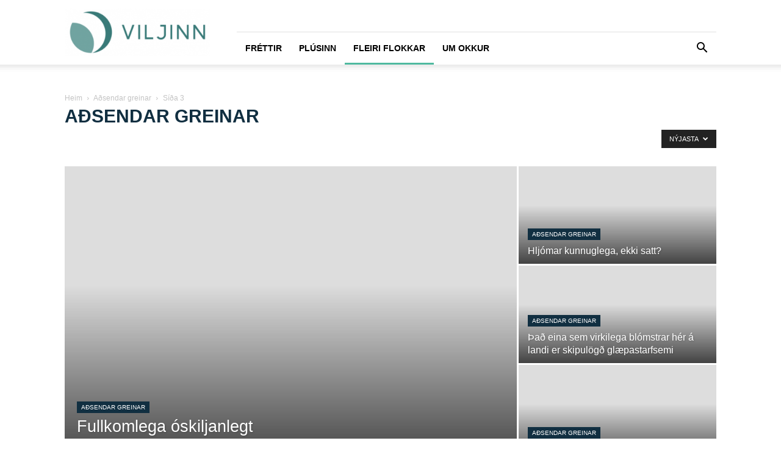

--- FILE ---
content_type: text/html; charset=UTF-8
request_url: https://viljinn.is/flokkar/adsendar-greinar/page/3/
body_size: 24838
content:
<!doctype html >
<!--[if IE 8]><html class="ie8" lang="en"> <![endif]-->
<!--[if IE 9]><html class="ie9" lang="en"> <![endif]-->
<!--[if gt IE 8]><!--><html lang="is"> <!--<![endif]--><head><script data-no-optimize="1">var litespeed_docref=sessionStorage.getItem("litespeed_docref");litespeed_docref&&(Object.defineProperty(document,"referrer",{get:function(){return litespeed_docref}}),sessionStorage.removeItem("litespeed_docref"));</script> <title>Aðsendar greinar Archives - Page 3 of 3 - VILJINN</title><meta charset="UTF-8" /><link data-optimized="2" rel="stylesheet" href="https://viljinn.is/wp-content/litespeed/css/717f992adc65b5793b90b5b387a297c4.css?ver=0cf25" /><meta name="viewport" content="width=device-width, initial-scale=1.0"><link rel="pingback" href="https://viljinn.is/xmlrpc.php" /><meta name='robots' content='index, follow, max-image-preview:large, max-snippet:-1, max-video-preview:-1' /><link rel="canonical" href="https://viljinn.is/flokkar/adsendar-greinar/page/3/" /><link rel="prev" href="https://viljinn.is/flokkar/adsendar-greinar/page/2/" /><meta property="og:locale" content="is_IS" /><meta property="og:type" content="article" /><meta property="og:title" content="Aðsendar greinar Archives - Page 3 of 3 - VILJINN" /><meta property="og:url" content="https://viljinn.is/flokkar/adsendar-greinar/" /><meta property="og:site_name" content="VILJINN" /><meta property="og:image" content="https://viljinn.is/wp-content/uploads/2018/11/Aðal-grænn.png" /><meta property="og:image:width" content="307" /><meta property="og:image:height" content="308" /><meta property="og:image:type" content="image/png" /><meta name="twitter:card" content="summary_large_image" /> <script type="application/ld+json" class="yoast-schema-graph">{"@context":"https://schema.org","@graph":[{"@type":"CollectionPage","@id":"https://viljinn.is/flokkar/adsendar-greinar/","url":"https://viljinn.is/flokkar/adsendar-greinar/page/3/","name":"Aðsendar greinar Archives - Page 3 of 3 - VILJINN","isPartOf":{"@id":"https://viljinn.is/#website"},"primaryImageOfPage":{"@id":"https://viljinn.is/flokkar/adsendar-greinar/page/3/#primaryimage"},"image":{"@id":"https://viljinn.is/flokkar/adsendar-greinar/page/3/#primaryimage"},"thumbnailUrl":"https://viljinn.is/wp-content/uploads/2019/01/berufsverbot.jpg","breadcrumb":{"@id":"https://viljinn.is/flokkar/adsendar-greinar/page/3/#breadcrumb"},"inLanguage":"is"},{"@type":"ImageObject","inLanguage":"is","@id":"https://viljinn.is/flokkar/adsendar-greinar/page/3/#primaryimage","url":"https://viljinn.is/wp-content/uploads/2019/01/berufsverbot.jpg","contentUrl":"https://viljinn.is/wp-content/uploads/2019/01/berufsverbot.jpg","width":755,"height":562},{"@type":"BreadcrumbList","@id":"https://viljinn.is/flokkar/adsendar-greinar/page/3/#breadcrumb","itemListElement":[{"@type":"ListItem","position":1,"name":"Home","item":"https://viljinn.is/"},{"@type":"ListItem","position":2,"name":"Aðsendar greinar"}]},{"@type":"WebSite","@id":"https://viljinn.is/#website","url":"https://viljinn.is/","name":"VILJINN","description":"Allt sem þarf","potentialAction":[{"@type":"SearchAction","target":{"@type":"EntryPoint","urlTemplate":"https://viljinn.is/?s={search_term_string}"},"query-input":"required name=search_term_string"}],"inLanguage":"is"}]}</script> <link rel='dns-prefetch' href='//fonts.googleapis.com' /><link rel="alternate" type="application/rss+xml" title="VILJINN &raquo; Straumur" href="https://viljinn.is/feed/" /><link rel="alternate" type="application/rss+xml" title="VILJINN &raquo; Straumur athugasemda" href="https://viljinn.is/comments/feed/" /><link rel="alternate" type="application/rss+xml" title="VILJINN &raquo; Aðsendar greinar Straumur efnisflokka" href="https://viljinn.is/flokkar/adsendar-greinar/feed/" /><style id='classic-theme-styles-inline-css' type='text/css'>/*! This file is auto-generated */
.wp-block-button__link{color:#fff;background-color:#32373c;border-radius:9999px;box-shadow:none;text-decoration:none;padding:calc(.667em + 2px) calc(1.333em + 2px);font-size:1.125em}.wp-block-file__button{background:#32373c;color:#fff;text-decoration:none}</style><style id='global-styles-inline-css' type='text/css'>body{--wp--preset--color--black: #000000;--wp--preset--color--cyan-bluish-gray: #abb8c3;--wp--preset--color--white: #ffffff;--wp--preset--color--pale-pink: #f78da7;--wp--preset--color--vivid-red: #cf2e2e;--wp--preset--color--luminous-vivid-orange: #ff6900;--wp--preset--color--luminous-vivid-amber: #fcb900;--wp--preset--color--light-green-cyan: #7bdcb5;--wp--preset--color--vivid-green-cyan: #00d084;--wp--preset--color--pale-cyan-blue: #8ed1fc;--wp--preset--color--vivid-cyan-blue: #0693e3;--wp--preset--color--vivid-purple: #9b51e0;--wp--preset--gradient--vivid-cyan-blue-to-vivid-purple: linear-gradient(135deg,rgba(6,147,227,1) 0%,rgb(155,81,224) 100%);--wp--preset--gradient--light-green-cyan-to-vivid-green-cyan: linear-gradient(135deg,rgb(122,220,180) 0%,rgb(0,208,130) 100%);--wp--preset--gradient--luminous-vivid-amber-to-luminous-vivid-orange: linear-gradient(135deg,rgba(252,185,0,1) 0%,rgba(255,105,0,1) 100%);--wp--preset--gradient--luminous-vivid-orange-to-vivid-red: linear-gradient(135deg,rgba(255,105,0,1) 0%,rgb(207,46,46) 100%);--wp--preset--gradient--very-light-gray-to-cyan-bluish-gray: linear-gradient(135deg,rgb(238,238,238) 0%,rgb(169,184,195) 100%);--wp--preset--gradient--cool-to-warm-spectrum: linear-gradient(135deg,rgb(74,234,220) 0%,rgb(151,120,209) 20%,rgb(207,42,186) 40%,rgb(238,44,130) 60%,rgb(251,105,98) 80%,rgb(254,248,76) 100%);--wp--preset--gradient--blush-light-purple: linear-gradient(135deg,rgb(255,206,236) 0%,rgb(152,150,240) 100%);--wp--preset--gradient--blush-bordeaux: linear-gradient(135deg,rgb(254,205,165) 0%,rgb(254,45,45) 50%,rgb(107,0,62) 100%);--wp--preset--gradient--luminous-dusk: linear-gradient(135deg,rgb(255,203,112) 0%,rgb(199,81,192) 50%,rgb(65,88,208) 100%);--wp--preset--gradient--pale-ocean: linear-gradient(135deg,rgb(255,245,203) 0%,rgb(182,227,212) 50%,rgb(51,167,181) 100%);--wp--preset--gradient--electric-grass: linear-gradient(135deg,rgb(202,248,128) 0%,rgb(113,206,126) 100%);--wp--preset--gradient--midnight: linear-gradient(135deg,rgb(2,3,129) 0%,rgb(40,116,252) 100%);--wp--preset--font-size--small: 11px;--wp--preset--font-size--medium: 20px;--wp--preset--font-size--large: 32px;--wp--preset--font-size--x-large: 42px;--wp--preset--font-size--regular: 15px;--wp--preset--font-size--larger: 50px;--wp--preset--spacing--20: 0.44rem;--wp--preset--spacing--30: 0.67rem;--wp--preset--spacing--40: 1rem;--wp--preset--spacing--50: 1.5rem;--wp--preset--spacing--60: 2.25rem;--wp--preset--spacing--70: 3.38rem;--wp--preset--spacing--80: 5.06rem;--wp--preset--shadow--natural: 6px 6px 9px rgba(0, 0, 0, 0.2);--wp--preset--shadow--deep: 12px 12px 50px rgba(0, 0, 0, 0.4);--wp--preset--shadow--sharp: 6px 6px 0px rgba(0, 0, 0, 0.2);--wp--preset--shadow--outlined: 6px 6px 0px -3px rgba(255, 255, 255, 1), 6px 6px rgba(0, 0, 0, 1);--wp--preset--shadow--crisp: 6px 6px 0px rgba(0, 0, 0, 1);}:where(.is-layout-flex){gap: 0.5em;}:where(.is-layout-grid){gap: 0.5em;}body .is-layout-flow > .alignleft{float: left;margin-inline-start: 0;margin-inline-end: 2em;}body .is-layout-flow > .alignright{float: right;margin-inline-start: 2em;margin-inline-end: 0;}body .is-layout-flow > .aligncenter{margin-left: auto !important;margin-right: auto !important;}body .is-layout-constrained > .alignleft{float: left;margin-inline-start: 0;margin-inline-end: 2em;}body .is-layout-constrained > .alignright{float: right;margin-inline-start: 2em;margin-inline-end: 0;}body .is-layout-constrained > .aligncenter{margin-left: auto !important;margin-right: auto !important;}body .is-layout-constrained > :where(:not(.alignleft):not(.alignright):not(.alignfull)){max-width: var(--wp--style--global--content-size);margin-left: auto !important;margin-right: auto !important;}body .is-layout-constrained > .alignwide{max-width: var(--wp--style--global--wide-size);}body .is-layout-flex{display: flex;}body .is-layout-flex{flex-wrap: wrap;align-items: center;}body .is-layout-flex > *{margin: 0;}body .is-layout-grid{display: grid;}body .is-layout-grid > *{margin: 0;}:where(.wp-block-columns.is-layout-flex){gap: 2em;}:where(.wp-block-columns.is-layout-grid){gap: 2em;}:where(.wp-block-post-template.is-layout-flex){gap: 1.25em;}:where(.wp-block-post-template.is-layout-grid){gap: 1.25em;}.has-black-color{color: var(--wp--preset--color--black) !important;}.has-cyan-bluish-gray-color{color: var(--wp--preset--color--cyan-bluish-gray) !important;}.has-white-color{color: var(--wp--preset--color--white) !important;}.has-pale-pink-color{color: var(--wp--preset--color--pale-pink) !important;}.has-vivid-red-color{color: var(--wp--preset--color--vivid-red) !important;}.has-luminous-vivid-orange-color{color: var(--wp--preset--color--luminous-vivid-orange) !important;}.has-luminous-vivid-amber-color{color: var(--wp--preset--color--luminous-vivid-amber) !important;}.has-light-green-cyan-color{color: var(--wp--preset--color--light-green-cyan) !important;}.has-vivid-green-cyan-color{color: var(--wp--preset--color--vivid-green-cyan) !important;}.has-pale-cyan-blue-color{color: var(--wp--preset--color--pale-cyan-blue) !important;}.has-vivid-cyan-blue-color{color: var(--wp--preset--color--vivid-cyan-blue) !important;}.has-vivid-purple-color{color: var(--wp--preset--color--vivid-purple) !important;}.has-black-background-color{background-color: var(--wp--preset--color--black) !important;}.has-cyan-bluish-gray-background-color{background-color: var(--wp--preset--color--cyan-bluish-gray) !important;}.has-white-background-color{background-color: var(--wp--preset--color--white) !important;}.has-pale-pink-background-color{background-color: var(--wp--preset--color--pale-pink) !important;}.has-vivid-red-background-color{background-color: var(--wp--preset--color--vivid-red) !important;}.has-luminous-vivid-orange-background-color{background-color: var(--wp--preset--color--luminous-vivid-orange) !important;}.has-luminous-vivid-amber-background-color{background-color: var(--wp--preset--color--luminous-vivid-amber) !important;}.has-light-green-cyan-background-color{background-color: var(--wp--preset--color--light-green-cyan) !important;}.has-vivid-green-cyan-background-color{background-color: var(--wp--preset--color--vivid-green-cyan) !important;}.has-pale-cyan-blue-background-color{background-color: var(--wp--preset--color--pale-cyan-blue) !important;}.has-vivid-cyan-blue-background-color{background-color: var(--wp--preset--color--vivid-cyan-blue) !important;}.has-vivid-purple-background-color{background-color: var(--wp--preset--color--vivid-purple) !important;}.has-black-border-color{border-color: var(--wp--preset--color--black) !important;}.has-cyan-bluish-gray-border-color{border-color: var(--wp--preset--color--cyan-bluish-gray) !important;}.has-white-border-color{border-color: var(--wp--preset--color--white) !important;}.has-pale-pink-border-color{border-color: var(--wp--preset--color--pale-pink) !important;}.has-vivid-red-border-color{border-color: var(--wp--preset--color--vivid-red) !important;}.has-luminous-vivid-orange-border-color{border-color: var(--wp--preset--color--luminous-vivid-orange) !important;}.has-luminous-vivid-amber-border-color{border-color: var(--wp--preset--color--luminous-vivid-amber) !important;}.has-light-green-cyan-border-color{border-color: var(--wp--preset--color--light-green-cyan) !important;}.has-vivid-green-cyan-border-color{border-color: var(--wp--preset--color--vivid-green-cyan) !important;}.has-pale-cyan-blue-border-color{border-color: var(--wp--preset--color--pale-cyan-blue) !important;}.has-vivid-cyan-blue-border-color{border-color: var(--wp--preset--color--vivid-cyan-blue) !important;}.has-vivid-purple-border-color{border-color: var(--wp--preset--color--vivid-purple) !important;}.has-vivid-cyan-blue-to-vivid-purple-gradient-background{background: var(--wp--preset--gradient--vivid-cyan-blue-to-vivid-purple) !important;}.has-light-green-cyan-to-vivid-green-cyan-gradient-background{background: var(--wp--preset--gradient--light-green-cyan-to-vivid-green-cyan) !important;}.has-luminous-vivid-amber-to-luminous-vivid-orange-gradient-background{background: var(--wp--preset--gradient--luminous-vivid-amber-to-luminous-vivid-orange) !important;}.has-luminous-vivid-orange-to-vivid-red-gradient-background{background: var(--wp--preset--gradient--luminous-vivid-orange-to-vivid-red) !important;}.has-very-light-gray-to-cyan-bluish-gray-gradient-background{background: var(--wp--preset--gradient--very-light-gray-to-cyan-bluish-gray) !important;}.has-cool-to-warm-spectrum-gradient-background{background: var(--wp--preset--gradient--cool-to-warm-spectrum) !important;}.has-blush-light-purple-gradient-background{background: var(--wp--preset--gradient--blush-light-purple) !important;}.has-blush-bordeaux-gradient-background{background: var(--wp--preset--gradient--blush-bordeaux) !important;}.has-luminous-dusk-gradient-background{background: var(--wp--preset--gradient--luminous-dusk) !important;}.has-pale-ocean-gradient-background{background: var(--wp--preset--gradient--pale-ocean) !important;}.has-electric-grass-gradient-background{background: var(--wp--preset--gradient--electric-grass) !important;}.has-midnight-gradient-background{background: var(--wp--preset--gradient--midnight) !important;}.has-small-font-size{font-size: var(--wp--preset--font-size--small) !important;}.has-medium-font-size{font-size: var(--wp--preset--font-size--medium) !important;}.has-large-font-size{font-size: var(--wp--preset--font-size--large) !important;}.has-x-large-font-size{font-size: var(--wp--preset--font-size--x-large) !important;}
.wp-block-navigation a:where(:not(.wp-element-button)){color: inherit;}
:where(.wp-block-post-template.is-layout-flex){gap: 1.25em;}:where(.wp-block-post-template.is-layout-grid){gap: 1.25em;}
:where(.wp-block-columns.is-layout-flex){gap: 2em;}:where(.wp-block-columns.is-layout-grid){gap: 2em;}
.wp-block-pullquote{font-size: 1.5em;line-height: 1.6;}</style><style id='td-theme-inline-css' type='text/css'>@media (max-width:767px){.td-header-desktop-wrap{display:none}}@media (min-width:767px){.td-header-mobile-wrap{display:none}}</style> <script type="litespeed/javascript" data-src="https://viljinn.is/wp-includes/js/jquery/jquery.min.js" id="jquery-core-js"></script> <link rel="https://api.w.org/" href="https://viljinn.is/wp-json/" /><link rel="alternate" type="application/json" href="https://viljinn.is/wp-json/wp/v2/categories/32" /><link rel="EditURI" type="application/rsd+xml" title="RSD" href="https://viljinn.is/xmlrpc.php?rsd" /><meta name="generator" content="WordPress 6.4.7" /> <script type="litespeed/javascript">function external_links_in_new_windows_loop(){if(!document.links){document.links=document.getElementsByTagName('a')}
var change_link=!1;var force='';var ignore='';for(var t=0;t<document.links.length;t++){var all_links=document.links[t];change_link=!1;if(document.links[t].hasAttribute('onClick')==!1){if(all_links.href.search(/^http/)!=-1&&all_links.href.search('viljinn.is')==-1&&all_links.href.search(/^#/)==-1){change_link=!0}
if(force!=''&&all_links.href.search(force)!=-1){change_link=!0}
if(ignore!=''&&all_links.href.search(ignore)!=-1){change_link=!1}
if(change_link==!0){document.links[t].setAttribute('onClick','javascript:window.open(\''+all_links.href.replace(/'/g,'')+'\', \'_blank\', \'noopener\'); return false;');document.links[t].removeAttribute('target')}}}}
function external_links_in_new_windows_load(func){var oldonload=window.onload;if(typeof window.onload!='function'){window.onload=func}else{window.onload=function(){oldonload();func()}}}
external_links_in_new_windows_load(external_links_in_new_windows_loop)</script>  <script type="litespeed/javascript">(function(i,s,o,g,r,a,m){i.GoogleAnalyticsObject=r;i[r]=i[r]||function(){(i[r].q=i[r].q||[]).push(arguments)},i[r].l=1*new Date();a=s.createElement(o),m=s.getElementsByTagName(o)[0];a.async=1;a.src=g;m.parentNode.insertBefore(a,m)})(window,document,'script','//www.google-analytics.com/analytics.js','ga');ga('create','UA-128990134-1','auto');ga('send','pageview')</script> <!--[if lt IE 9]><script src="https://cdnjs.cloudflare.com/ajax/libs/html5shiv/3.7.3/html5shiv.js"></script><![endif]--> <script type="litespeed/javascript">window.tdb_global_vars={"wpRestUrl":"https:\/\/viljinn.is\/wp-json\/","permalinkStructure":"\/%category%\/%postname%\/"};window.tdb_p_autoload_vars={"isAjax":!1,"isAdminBarShowing":!1,"autoloadScrollPercent":50}</script> <style id="tdb-global-colors">:root{--accent-color:#fff}</style><meta property="og:description" content="Viljinn er miðill sem hefur skoðun á málum, vill að betur sé hugað að eldri borgurum og barnafjölskyldum, vill huga að gömlum og góðum gildum og telur að gera þurfi stórátak í húsnæðismálum til að skapa sátt milli kynslóðanna. Viljinn er öðrum þræði hugveita fyrir áhugaverðar tillögur um það sem betur má fara og mun m.a. gangast fyrir ráðstefnum, skoðanakönnunum og fleiru." />
 <script type="litespeed/javascript">var tdBlocksArray=[];function tdBlock(){this.id='';this.block_type=1;this.atts='';this.td_column_number='';this.td_current_page=1;this.post_count=0;this.found_posts=0;this.max_num_pages=0;this.td_filter_value='';this.is_ajax_running=!1;this.td_user_action='';this.header_color='';this.ajax_pagination_infinite_stop=''}(function(){var htmlTag=document.getElementsByTagName("html")[0];if(navigator.userAgent.indexOf("MSIE 10.0")>-1){htmlTag.className+=' ie10'}
if(!!navigator.userAgent.match(/Trident.*rv\:11\./)){htmlTag.className+=' ie11'}
if(navigator.userAgent.indexOf("Edge")>-1){htmlTag.className+=' ieEdge'}
if(/(iPad|iPhone|iPod)/g.test(navigator.userAgent)){htmlTag.className+=' td-md-is-ios'}
var user_agent=navigator.userAgent.toLowerCase();if(user_agent.indexOf("android")>-1){htmlTag.className+=' td-md-is-android'}
if(-1!==navigator.userAgent.indexOf('Mac OS X')){htmlTag.className+=' td-md-is-os-x'}
if(/chrom(e|ium)/.test(navigator.userAgent.toLowerCase())){htmlTag.className+=' td-md-is-chrome'}
if(-1!==navigator.userAgent.indexOf('Firefox')){htmlTag.className+=' td-md-is-firefox'}
if(-1!==navigator.userAgent.indexOf('Safari')&&-1===navigator.userAgent.indexOf('Chrome')){htmlTag.className+=' td-md-is-safari'}
if(-1!==navigator.userAgent.indexOf('IEMobile')){htmlTag.className+=' td-md-is-iemobile'}})();var tdLocalCache={};(function(){"use strict";tdLocalCache={data:{},remove:function(resource_id){delete tdLocalCache.data[resource_id]},exist:function(resource_id){return tdLocalCache.data.hasOwnProperty(resource_id)&&tdLocalCache.data[resource_id]!==null},get:function(resource_id){return tdLocalCache.data[resource_id]},set:function(resource_id,cachedData){tdLocalCache.remove(resource_id);tdLocalCache.data[resource_id]=cachedData}}})();var td_viewport_interval_list=[{"limitBottom":767,"sidebarWidth":228},{"limitBottom":1018,"sidebarWidth":300},{"limitBottom":1140,"sidebarWidth":324}];var td_animation_stack_effect="type0";var tds_animation_stack=!0;var td_animation_stack_specific_selectors=".entry-thumb, img, .td-lazy-img";var td_animation_stack_general_selectors=".td-animation-stack img, .td-animation-stack .entry-thumb, .post img, .td-animation-stack .td-lazy-img";var tdc_is_installed="yes";var td_ajax_url="https:\/\/viljinn.is\/wp-admin\/admin-ajax.php?td_theme_name=Newspaper&v=12.6.2";var td_get_template_directory_uri="https:\/\/viljinn.is\/wp-content\/plugins\/td-composer\/legacy\/common";var tds_snap_menu="snap";var tds_logo_on_sticky="show_header_logo";var tds_header_style="8";var td_please_wait="Vinsamlegast b\u00ed\u00f0i\u00f0 ...";var td_email_user_pass_incorrect="Notandi e\u00f0a lykilor\u00f0 er rangt!";var td_email_user_incorrect="Netfang e\u00f0a notandanafn rangt!";var td_email_incorrect="Netfangi\u00f0 rangt!";var td_user_incorrect="Username incorrect!";var td_email_user_empty="Email or username empty!";var td_pass_empty="Pass empty!";var td_pass_pattern_incorrect="Invalid Pass Pattern!";var td_retype_pass_incorrect="Retyped Pass incorrect!";var tds_more_articles_on_post_enable="";var tds_more_articles_on_post_time_to_wait="";var tds_more_articles_on_post_pages_distance_from_top=0;var tds_captcha="";var tds_theme_color_site_wide="#4fb99f";var tds_smart_sidebar="";var tdThemeName="Newspaper";var tdThemeNameWl="Newspaper";var td_magnific_popup_translation_tPrev="Fyrri (vinstri \u00f6r lykill)";var td_magnific_popup_translation_tNext="N\u00e6sta (h\u00e6gri \u00f6r lykill)";var td_magnific_popup_translation_tCounter="%curr% af %total%";var td_magnific_popup_translation_ajax_tError="Efni fr\u00e1 %url% Ekki t\u00f3kst a\u00f0 hla\u00f0a.";var td_magnific_popup_translation_image_tError="Myndin #%curr% Ekki t\u00f3kst a\u00f0 hla\u00f0a.";var tdBlockNonce="6b4ed7ea06";var tdMobileMenu="enabled";var tdMobileSearch="enabled";var tdDateNamesI18n={"month_names":["jan\u00faar","febr\u00faar","mars","apr\u00edl","ma\u00ed","j\u00fan\u00ed","j\u00fal\u00ed","\u00e1g\u00fast","september","okt\u00f3ber","n\u00f3vember","desember"],"month_names_short":["jan","feb","mar","apr","ma\u00ed","j\u00fan","j\u00fal","\u00e1g\u00fa","sep","okt","n\u00f3v","des"],"day_names":["Sunnudagur","M\u00e1nudagur","\u00deri\u00f0judagur","Mi\u00f0vikudagur","Fimmtudagur","F\u00f6studagur","Laugardagur"],"day_names_short":["Sun","M\u00e1n","\u00deri","Mi\u00f0","Fim","F\u00f6s","Lau"]};var tdb_modal_confirm="Save";var tdb_modal_cancel="Cancel";var tdb_modal_confirm_alt="Yes";var tdb_modal_cancel_alt="No";var td_ad_background_click_link="";var td_ad_background_click_target="_blank"</script> <style>.td-page-content .widgettitle{color:#fff}.td-menu-background,.td-search-background{background-image:url('https://viljinn.is/wp-content/uploads/2018/11/8-1024x683-300x200.jpg')}.white-popup-block:before{background-image:url('http://viljinn.is/wp-content/uploads/2018/10/8.jpg')}:root{--td_theme_color:#4fb99f;--td_slider_text:rgba(79,185,159,0.7);--td_header_color:#222222;--td_mobile_menu_color:#112f41;--td_mobile_text_active_color:#4fb99f;--td_mobile_button_color_mob:#112f41;--td_page_title_color:#112f41;--td_page_content_color:#3b3b3b;--td_page_h_color:#112f41}.td-header-style-12 .td-header-menu-wrap-full,.td-header-style-12 .td-affix,.td-grid-style-1.td-hover-1 .td-big-grid-post:hover .td-post-category,.td-grid-style-5.td-hover-1 .td-big-grid-post:hover .td-post-category,.td_category_template_3 .td-current-sub-category,.td_category_template_8 .td-category-header .td-category a.td-current-sub-category,.td_category_template_4 .td-category-siblings .td-category a:hover,.td_block_big_grid_9.td-grid-style-1 .td-post-category,.td_block_big_grid_9.td-grid-style-5 .td-post-category,.td-grid-style-6.td-hover-1 .td-module-thumb:after,.tdm-menu-active-style5 .td-header-menu-wrap .sf-menu>.current-menu-item>a,.tdm-menu-active-style5 .td-header-menu-wrap .sf-menu>.current-menu-ancestor>a,.tdm-menu-active-style5 .td-header-menu-wrap .sf-menu>.current-category-ancestor>a,.tdm-menu-active-style5 .td-header-menu-wrap .sf-menu>li>a:hover,.tdm-menu-active-style5 .td-header-menu-wrap .sf-menu>.sfHover>a{background-color:#4fb99f}.td_mega_menu_sub_cats .cur-sub-cat,.td-mega-span h3 a:hover,.td_mod_mega_menu:hover .entry-title a,.header-search-wrap .result-msg a:hover,.td-header-top-menu .td-drop-down-search .td_module_wrap:hover .entry-title a,.td-header-top-menu .td-icon-search:hover,.td-header-wrap .result-msg a:hover,.top-header-menu li a:hover,.top-header-menu .current-menu-item>a,.top-header-menu .current-menu-ancestor>a,.top-header-menu .current-category-ancestor>a,.td-social-icon-wrap>a:hover,.td-header-sp-top-widget .td-social-icon-wrap a:hover,.td_mod_related_posts:hover h3>a,.td-post-template-11 .td-related-title .td-related-left:hover,.td-post-template-11 .td-related-title .td-related-right:hover,.td-post-template-11 .td-related-title .td-cur-simple-item,.td-post-template-11 .td_block_related_posts .td-next-prev-wrap a:hover,.td-category-header .td-pulldown-category-filter-link:hover,.td-category-siblings .td-subcat-dropdown a:hover,.td-category-siblings .td-subcat-dropdown a.td-current-sub-category,.footer-text-wrap .footer-email-wrap a,.footer-social-wrap a:hover,.td_module_17 .td-read-more a:hover,.td_module_18 .td-read-more a:hover,.td_module_19 .td-post-author-name a:hover,.td-pulldown-syle-2 .td-subcat-dropdown:hover .td-subcat-more span,.td-pulldown-syle-2 .td-subcat-dropdown:hover .td-subcat-more i,.td-pulldown-syle-3 .td-subcat-dropdown:hover .td-subcat-more span,.td-pulldown-syle-3 .td-subcat-dropdown:hover .td-subcat-more i,.tdm-menu-active-style3 .tdm-header.td-header-wrap .sf-menu>.current-category-ancestor>a,.tdm-menu-active-style3 .tdm-header.td-header-wrap .sf-menu>.current-menu-ancestor>a,.tdm-menu-active-style3 .tdm-header.td-header-wrap .sf-menu>.current-menu-item>a,.tdm-menu-active-style3 .tdm-header.td-header-wrap .sf-menu>.sfHover>a,.tdm-menu-active-style3 .tdm-header.td-header-wrap .sf-menu>li>a:hover{color:#4fb99f}.td-mega-menu-page .wpb_content_element ul li a:hover,.td-theme-wrap .td-aj-search-results .td_module_wrap:hover .entry-title a,.td-theme-wrap .header-search-wrap .result-msg a:hover{color:#4fb99f!important}.td_category_template_8 .td-category-header .td-category a.td-current-sub-category,.td_category_template_4 .td-category-siblings .td-category a:hover,.tdm-menu-active-style4 .tdm-header .sf-menu>.current-menu-item>a,.tdm-menu-active-style4 .tdm-header .sf-menu>.current-menu-ancestor>a,.tdm-menu-active-style4 .tdm-header .sf-menu>.current-category-ancestor>a,.tdm-menu-active-style4 .tdm-header .sf-menu>li>a:hover,.tdm-menu-active-style4 .tdm-header .sf-menu>.sfHover>a{border-color:#4fb99f}.td-theme-wrap .td_mod_mega_menu:hover .entry-title a,.td-theme-wrap .sf-menu .td_mega_menu_sub_cats .cur-sub-cat{color:#4fb99f}.td-theme-wrap .sf-menu .td-mega-menu .td-post-category:hover,.td-theme-wrap .td-mega-menu .td-next-prev-wrap a:hover{background-color:#4fb99f}.td-theme-wrap .td-mega-menu .td-next-prev-wrap a:hover{border-color:#4fb99f}.td-theme-wrap .td-aj-search-results .td-module-title a,.td-theme-wrap #td-header-search,.td-theme-wrap .header-search-wrap .result-msg a{color:#112f41}.td-theme-wrap .header-search-wrap .td-drop-down-search .btn:hover,.td-theme-wrap .td-aj-search-results .td_module_wrap:hover .entry-title a,.td-theme-wrap .header-search-wrap .result-msg a:hover{color:#4fb99f!important}.td-theme-wrap .sf-menu .td-normal-menu .td-menu-item>a:hover,.td-theme-wrap .sf-menu .td-normal-menu .sfHover>a,.td-theme-wrap .sf-menu .td-normal-menu .current-menu-ancestor>a,.td-theme-wrap .sf-menu .td-normal-menu .current-category-ancestor>a,.td-theme-wrap .sf-menu .td-normal-menu .current-menu-item>a{color:#4fb99f}.td-footer-wrapper,.td-footer-wrapper .td_block_template_7 .td-block-title>*,.td-footer-wrapper .td_block_template_17 .td-block-title,.td-footer-wrapper .td-block-title-wrap .td-wrapper-pulldown-filter{background-color:#111111}.td-footer-wrapper::before{background-image:url('https://viljinn.is/wp-content/uploads/2018/11/8-1024x683-300x200.jpg')}.td-footer-wrapper::before{background-size:cover}.td-footer-wrapper::before{background-position:center center}.td-footer-wrapper::before{opacity:0.1}.post .td-post-header .entry-title{color:#112f41}.td_module_15 .entry-title a{color:#112f41}.td-module-meta-info .td-post-author-name a{color:#112f41}.td-post-content,.td-post-content p{color:#3b3b3b}.td-post-content h1,.td-post-content h2,.td-post-content h3,.td-post-content h4,.td-post-content h5,.td-post-content h6{color:#112f41}.td-page-content .widgettitle{color:#fff}.td-menu-background,.td-search-background{background-image:url('https://viljinn.is/wp-content/uploads/2018/11/8-1024x683-300x200.jpg')}.white-popup-block:before{background-image:url('http://viljinn.is/wp-content/uploads/2018/10/8.jpg')}:root{--td_theme_color:#4fb99f;--td_slider_text:rgba(79,185,159,0.7);--td_header_color:#222222;--td_mobile_menu_color:#112f41;--td_mobile_text_active_color:#4fb99f;--td_mobile_button_color_mob:#112f41;--td_page_title_color:#112f41;--td_page_content_color:#3b3b3b;--td_page_h_color:#112f41}.td-header-style-12 .td-header-menu-wrap-full,.td-header-style-12 .td-affix,.td-grid-style-1.td-hover-1 .td-big-grid-post:hover .td-post-category,.td-grid-style-5.td-hover-1 .td-big-grid-post:hover .td-post-category,.td_category_template_3 .td-current-sub-category,.td_category_template_8 .td-category-header .td-category a.td-current-sub-category,.td_category_template_4 .td-category-siblings .td-category a:hover,.td_block_big_grid_9.td-grid-style-1 .td-post-category,.td_block_big_grid_9.td-grid-style-5 .td-post-category,.td-grid-style-6.td-hover-1 .td-module-thumb:after,.tdm-menu-active-style5 .td-header-menu-wrap .sf-menu>.current-menu-item>a,.tdm-menu-active-style5 .td-header-menu-wrap .sf-menu>.current-menu-ancestor>a,.tdm-menu-active-style5 .td-header-menu-wrap .sf-menu>.current-category-ancestor>a,.tdm-menu-active-style5 .td-header-menu-wrap .sf-menu>li>a:hover,.tdm-menu-active-style5 .td-header-menu-wrap .sf-menu>.sfHover>a{background-color:#4fb99f}.td_mega_menu_sub_cats .cur-sub-cat,.td-mega-span h3 a:hover,.td_mod_mega_menu:hover .entry-title a,.header-search-wrap .result-msg a:hover,.td-header-top-menu .td-drop-down-search .td_module_wrap:hover .entry-title a,.td-header-top-menu .td-icon-search:hover,.td-header-wrap .result-msg a:hover,.top-header-menu li a:hover,.top-header-menu .current-menu-item>a,.top-header-menu .current-menu-ancestor>a,.top-header-menu .current-category-ancestor>a,.td-social-icon-wrap>a:hover,.td-header-sp-top-widget .td-social-icon-wrap a:hover,.td_mod_related_posts:hover h3>a,.td-post-template-11 .td-related-title .td-related-left:hover,.td-post-template-11 .td-related-title .td-related-right:hover,.td-post-template-11 .td-related-title .td-cur-simple-item,.td-post-template-11 .td_block_related_posts .td-next-prev-wrap a:hover,.td-category-header .td-pulldown-category-filter-link:hover,.td-category-siblings .td-subcat-dropdown a:hover,.td-category-siblings .td-subcat-dropdown a.td-current-sub-category,.footer-text-wrap .footer-email-wrap a,.footer-social-wrap a:hover,.td_module_17 .td-read-more a:hover,.td_module_18 .td-read-more a:hover,.td_module_19 .td-post-author-name a:hover,.td-pulldown-syle-2 .td-subcat-dropdown:hover .td-subcat-more span,.td-pulldown-syle-2 .td-subcat-dropdown:hover .td-subcat-more i,.td-pulldown-syle-3 .td-subcat-dropdown:hover .td-subcat-more span,.td-pulldown-syle-3 .td-subcat-dropdown:hover .td-subcat-more i,.tdm-menu-active-style3 .tdm-header.td-header-wrap .sf-menu>.current-category-ancestor>a,.tdm-menu-active-style3 .tdm-header.td-header-wrap .sf-menu>.current-menu-ancestor>a,.tdm-menu-active-style3 .tdm-header.td-header-wrap .sf-menu>.current-menu-item>a,.tdm-menu-active-style3 .tdm-header.td-header-wrap .sf-menu>.sfHover>a,.tdm-menu-active-style3 .tdm-header.td-header-wrap .sf-menu>li>a:hover{color:#4fb99f}.td-mega-menu-page .wpb_content_element ul li a:hover,.td-theme-wrap .td-aj-search-results .td_module_wrap:hover .entry-title a,.td-theme-wrap .header-search-wrap .result-msg a:hover{color:#4fb99f!important}.td_category_template_8 .td-category-header .td-category a.td-current-sub-category,.td_category_template_4 .td-category-siblings .td-category a:hover,.tdm-menu-active-style4 .tdm-header .sf-menu>.current-menu-item>a,.tdm-menu-active-style4 .tdm-header .sf-menu>.current-menu-ancestor>a,.tdm-menu-active-style4 .tdm-header .sf-menu>.current-category-ancestor>a,.tdm-menu-active-style4 .tdm-header .sf-menu>li>a:hover,.tdm-menu-active-style4 .tdm-header .sf-menu>.sfHover>a{border-color:#4fb99f}.td-theme-wrap .td_mod_mega_menu:hover .entry-title a,.td-theme-wrap .sf-menu .td_mega_menu_sub_cats .cur-sub-cat{color:#4fb99f}.td-theme-wrap .sf-menu .td-mega-menu .td-post-category:hover,.td-theme-wrap .td-mega-menu .td-next-prev-wrap a:hover{background-color:#4fb99f}.td-theme-wrap .td-mega-menu .td-next-prev-wrap a:hover{border-color:#4fb99f}.td-theme-wrap .td-aj-search-results .td-module-title a,.td-theme-wrap #td-header-search,.td-theme-wrap .header-search-wrap .result-msg a{color:#112f41}.td-theme-wrap .header-search-wrap .td-drop-down-search .btn:hover,.td-theme-wrap .td-aj-search-results .td_module_wrap:hover .entry-title a,.td-theme-wrap .header-search-wrap .result-msg a:hover{color:#4fb99f!important}.td-theme-wrap .sf-menu .td-normal-menu .td-menu-item>a:hover,.td-theme-wrap .sf-menu .td-normal-menu .sfHover>a,.td-theme-wrap .sf-menu .td-normal-menu .current-menu-ancestor>a,.td-theme-wrap .sf-menu .td-normal-menu .current-category-ancestor>a,.td-theme-wrap .sf-menu .td-normal-menu .current-menu-item>a{color:#4fb99f}.td-footer-wrapper,.td-footer-wrapper .td_block_template_7 .td-block-title>*,.td-footer-wrapper .td_block_template_17 .td-block-title,.td-footer-wrapper .td-block-title-wrap .td-wrapper-pulldown-filter{background-color:#111111}.td-footer-wrapper::before{background-image:url('https://viljinn.is/wp-content/uploads/2018/11/8-1024x683-300x200.jpg')}.td-footer-wrapper::before{background-size:cover}.td-footer-wrapper::before{background-position:center center}.td-footer-wrapper::before{opacity:0.1}.post .td-post-header .entry-title{color:#112f41}.td_module_15 .entry-title a{color:#112f41}.td-module-meta-info .td-post-author-name a{color:#112f41}.td-post-content,.td-post-content p{color:#3b3b3b}.td-post-content h1,.td-post-content h2,.td-post-content h3,.td-post-content h4,.td-post-content h5,.td-post-content h6{color:#112f41}</style> <script type="litespeed/javascript" data-src="https://www.googletagmanager.com/gtag/js?id=UA-128990134-1"></script> <script type="litespeed/javascript">window.dataLayer=window.dataLayer||[];function gtag(){dataLayer.push(arguments)}
gtag('js',new Date());gtag('config','UA-128990134-1')</script> <script type="application/ld+json">{
        "@context": "https://schema.org",
        "@type": "BreadcrumbList",
        "itemListElement": [
            {
                "@type": "ListItem",
                "position": 1,
                "item": {
                    "@type": "WebSite",
                    "@id": "https://viljinn.is/",
                    "name": "Heim"
                }
            },
            {
                "@type": "ListItem",
                "position": 2,
                    "item": {
                    "@type": "WebPage",
                    "@id": "https://viljinn.is/flokkar/adsendar-greinar/",
                    "name": "Aðsendar greinar"
                }
            }
            ,{
                "@type": "ListItem",
                "position": 3,
                    "item": {
                    "@type": "WebPage",
                    "@id": "",
                    "name": "Síða 3"                                
                }
            }    
        ]
    }</script> <link rel="icon" href="https://viljinn.is/wp-content/uploads/2019/06/cropped-Viljinn_logo_nytt-32x32.png" sizes="32x32" /><link rel="icon" href="https://viljinn.is/wp-content/uploads/2019/06/cropped-Viljinn_logo_nytt-192x192.png" sizes="192x192" /><link rel="apple-touch-icon" href="https://viljinn.is/wp-content/uploads/2019/06/cropped-Viljinn_logo_nytt-180x180.png" /><meta name="msapplication-TileImage" content="https://viljinn.is/wp-content/uploads/2019/06/cropped-Viljinn_logo_nytt-270x270.png" /><style id="sccss">.sf-menu > .current-menu-item > a:after, .sf-menu > .current-menu-ancestor > a:after, .sf-menu > .current-category-ancestor > a:after, .sf-menu > li:hover > a:after, .sf-menu > .sfHover > a:after {
    background-color: #4FB99F!important;
    width: 100%;
}

.td_module_8 .td-post-author-name {
    display: none;
}

.td_block_template_1 .block-title {
    margin-top: 10px;
}

.td-header-style-10 .td-logo-sticky img{
  padding-top:5px;
  padding-bottom:5px;
}

.td-post-category {
    background-color: #112F41!important;
}
/*
.cookie-button{
	font-size: 14px;
	Color: #ffffff;
  background-color: #4FB99F;
  padding: 4px 16px 4px 16px;
  border-radius: 4px;
  margin-left: 20px;
}
#cn-more-info{
  background-color: #112F41;
}
*/

.display-none{
display:none;
}

.bss-post-loop{
display:none;
}</style><style>.tdm-btn-style1{background-color:#4fb99f}.tdm-btn-style2:before{border-color:#4fb99f}.tdm-btn-style2{color:#4fb99f}.tdm-btn-style3{-webkit-box-shadow:0 2px 16px #4fb99f;-moz-box-shadow:0 2px 16px #4fb99f;box-shadow:0 2px 16px #4fb99f}.tdm-btn-style3:hover{-webkit-box-shadow:0 4px 26px #4fb99f;-moz-box-shadow:0 4px 26px #4fb99f;box-shadow:0 4px 26px #4fb99f}</style><style id="tdw-css-placeholder">.stepigvdwqfkvfkqnegh{}.step4636435346{}var a=1;var b=2;var c=4;</style></head><body class="archive paged category category-adsendar-greinar category-32 paged-3 category-paged-3 td-standard-pack global-block-template-1 td_category_template_3 td_category_top_posts_style_2 td-animation-stack-type0 td-full-layout" itemscope="itemscope" itemtype="https://schema.org/WebPage"><div id=“fb-root”></div> <script type="litespeed/javascript">(function(d,s,id){var js,fjs=d.getElementsByTagName(s)[0];if(d.getElementById(id))return;js=d.createElement(s);js.id=id;js.src='https://connect.facebook.net/is_IS/sdk.js#xfbml=1&version=v3.2&appId=711197742594576&autoLogAppEvents=1';fjs.parentNode.insertBefore(js,fjs)}(document,'script','facebook-jssdk'))</script> <div class="td-scroll-up  td-hide-scroll-up-on-mob" style="display:none;"><i class="td-icon-menu-up"></i></div><div class="td-menu-background" style="visibility:hidden"></div><div id="td-mobile-nav" style="visibility:hidden"><div class="td-mobile-container"><div class="td-menu-socials-wrap"><div class="td-menu-socials">
<span class="td-social-icon-wrap">
<a target="_blank" rel="nofollow" href="https://www.facebook.com/viljinn.is" title="Facebook">
<i class="td-icon-font td-icon-facebook"></i>
<span style="display: none">Facebook</span>
</a>
</span>
<span class="td-social-icon-wrap">
<a target="_blank" rel="nofollow" href="https://twitter.com/ViljinnI" title="Twitter">
<i class="td-icon-font td-icon-twitter"></i>
<span style="display: none">Twitter</span>
</a>
</span></div><div class="td-mobile-close">
<span><i class="td-icon-close-mobile"></i></span></div></div><div class="td-mobile-content"><div class="menu-td-demo-header-menu-container"><ul id="menu-td-demo-header-menu" class="td-mobile-main-menu"><li id="menu-item-577" class="menu-item menu-item-type-taxonomy menu-item-object-category menu-item-first menu-item-577"><a href="https://viljinn.is/flokkar/frettir/">Fréttir</a></li><li id="menu-item-576" class="menu-item menu-item-type-taxonomy menu-item-object-category menu-item-576"><a href="https://viljinn.is/flokkar/plusinn/">Plúsinn</a></li><li id="menu-item-251" class="menu-item menu-item-type-custom menu-item-object-custom current-menu-ancestor current-menu-parent menu-item-has-children menu-item-251"><a href="#">Fleiri flokkar<i class="td-icon-menu-right td-element-after"></i></a><ul class="sub-menu"><li id="menu-item-25484" class="menu-item menu-item-type-taxonomy menu-item-object-category current-menu-item menu-item-25484"><a href="https://viljinn.is/flokkar/adsendar-greinar/">Aðsendar greinar</a></li><li id="menu-item-307" class="menu-item menu-item-type-taxonomy menu-item-object-category menu-item-307"><a href="https://viljinn.is/flokkar/a-skjanum/">Á Skjánum</a></li><li id="menu-item-311" class="menu-item menu-item-type-taxonomy menu-item-object-category menu-item-311"><a href="https://viljinn.is/flokkar/bok-vikunnar/">Bók vikunnar</a></li><li id="menu-item-564" class="menu-item menu-item-type-taxonomy menu-item-object-category menu-item-564"><a href="https://viljinn.is/flokkar/dagbok-ritstjora/">Dagbók ritstjóra</a></li><li id="menu-item-310" class="menu-item menu-item-type-taxonomy menu-item-object-category menu-item-310"><a href="https://viljinn.is/flokkar/islendingar/">Íslendingar</a></li><li id="menu-item-538" class="menu-item menu-item-type-taxonomy menu-item-object-category menu-item-538"><a href="https://viljinn.is/flokkar/kallinn-a-kassanum/">Kallinn á kassanum</a></li><li id="menu-item-1933" class="menu-item menu-item-type-taxonomy menu-item-object-category menu-item-1933"><a href="https://viljinn.is/flokkar/vidskipti/">Viðskipti</a></li><li id="menu-item-309" class="menu-item menu-item-type-taxonomy menu-item-object-category menu-item-309"><a href="https://viljinn.is/flokkar/viljinn-maelir-med/">Viljinn mælir með</a></li></ul></li><li id="menu-item-605" class="menu-item menu-item-type-post_type menu-item-object-page menu-item-605"><a href="https://viljinn.is/um-okkur/">Um okkur</a></li></ul></div></div></div></div><div class="td-search-background" style="visibility:hidden"></div><div class="td-search-wrap-mob" style="visibility:hidden"><div class="td-drop-down-search"><form method="get" class="td-search-form" action="https://viljinn.is/"><div class="td-search-close">
<span><i class="td-icon-close-mobile"></i></span></div><div role="search" class="td-search-input">
<span>Leit</span>
<input id="td-header-search-mob" type="text" value="" name="s" autocomplete="off" /></div></form><div id="td-aj-search-mob" class="td-ajax-search-flex"></div></div></div><div id="td-outer-wrap" class="td-theme-wrap"><div class="tdc-header-wrap "><div class="td-header-wrap td-header-style-8 "><div class="td-container "><div class="td-header-sp-logo">
<a class="td-main-logo" href="https://viljinn.is/">
<img data-lazyloaded="1" src="[data-uri]" width="300" height="99" data-src="https://viljinn.is/wp-content/uploads/2019/06/Viljinn_logo_nytt_frontpage-1-300x99.png" alt="" />
<span class="td-visual-hidden">VILJINN</span>
</a></div></div><div class="td-header-top-menu-full td-container-wrap "><div class="td-container"><div class="td-header-row td-header-top-menu"><div id="login-form" class="white-popup-block mfp-hide mfp-with-anim td-login-modal-wrap"><div class="td-login-wrap">
<a href="#" aria-label="Back" class="td-back-button"><i class="td-icon-modal-back"></i></a><div id="td-login-div" class="td-login-form-div td-display-block"><div class="td-login-panel-title">Skráðu þig inn</div><div class="td-login-panel-descr">Velkomin/n! skráðu þig inn á reikninginn þinn</div><div class="td_display_err"></div><form id="loginForm" action="#" method="post"><div class="td-login-inputs"><input class="td-login-input" autocomplete="username" type="text" name="login_email" id="login_email" value="" required><label for="login_email">notendanafnið þitt</label></div><div class="td-login-inputs"><input class="td-login-input" autocomplete="current-password" type="password" name="login_pass" id="login_pass" value="" required><label for="login_pass">lykilorð þitt</label></div>
<input type="button"  name="login_button" id="login_button" class="wpb_button btn td-login-button" value="Login"></form><div class="td-login-info-text"><a href="#" id="forgot-pass-link">Gleymdirðu lykilorðinu þínu? Fáðu hjálp</a></div></div><div id="td-forgot-pass-div" class="td-login-form-div td-display-none"><div class="td-login-panel-title">Finna týnt lykilorð</div><div class="td-login-panel-descr">Endurheimta lykilorð</div><div class="td_display_err"></div><form id="forgotpassForm" action="#" method="post"><div class="td-login-inputs"><input class="td-login-input" type="text" name="forgot_email" id="forgot_email" value="" required><label for="forgot_email">Netfangið þitt</label></div>
<input type="button" name="forgot_button" id="forgot_button" class="wpb_button btn td-login-button" value="Fá lykilorð sent"></form><div class="td-login-info-text">Aðgangsorð verður sent til þín.</div></div></div></div></div></div></div><div class="td-header-menu-wrap-full td-container-wrap "><div class="td-header-menu-wrap td-header-gradient "><div class="td-container"><div class="td-header-row td-header-main-menu"><div id="td-header-menu" role="navigation"><div id="td-top-mobile-toggle"><a href="#" role="button" aria-label="Menu"><i class="td-icon-font td-icon-mobile"></i></a></div><div class="td-main-menu-logo td-logo-in-header">
<a class="td-mobile-logo td-sticky-header" aria-label="Logo" href="https://viljinn.is/">
<img data-lazyloaded="1" src="[data-uri]" width="300" height="128" data-src="https://viljinn.is/wp-content/uploads/2019/06/Viljinn-hvitt-transparent-300x128.png" alt="" />
</a>
<a class="td-header-logo td-sticky-header" aria-label="Logo" href="https://viljinn.is/">
<img data-lazyloaded="1" src="[data-uri]" width="300" height="99" data-src="https://viljinn.is/wp-content/uploads/2019/06/Viljinn_logo_nytt_frontpage-1-300x99.png" alt="" />
</a></div><div class="menu-td-demo-header-menu-container"><ul id="menu-td-demo-header-menu-1" class="sf-menu"><li class="menu-item menu-item-type-taxonomy menu-item-object-category menu-item-first td-menu-item td-mega-menu menu-item-577"><a href="https://viljinn.is/flokkar/frettir/">Fréttir</a><ul class="sub-menu"><li id="menu-item-0" class="menu-item-0"><div class="td-container-border"><div class="td-mega-grid"><div class="td_block_wrap td_block_mega_menu tdi_1 td-no-subcats td_with_ajax_pagination td-pb-border-top td_block_template_1"  data-td-block-uid="tdi_1" ><script type="litespeed/javascript">var block_tdi_1=new tdBlock();block_tdi_1.id="tdi_1";block_tdi_1.atts='{"limit":"5","td_column_number":3,"ajax_pagination":"next_prev","category_id":"27","show_child_cat":30,"td_ajax_filter_type":"td_category_ids_filter","td_ajax_preloading":"","block_type":"td_block_mega_menu","block_template_id":"","header_color":"","ajax_pagination_infinite_stop":"","offset":"","td_filter_default_txt":"","td_ajax_filter_ids":"","el_class":"","color_preset":"","ajax_pagination_next_prev_swipe":"","border_top":"","css":"","tdc_css":"","class":"tdi_1","tdc_css_class":"tdi_1","tdc_css_class_style":"tdi_1_rand_style"}';block_tdi_1.td_column_number="3";block_tdi_1.block_type="td_block_mega_menu";block_tdi_1.post_count="5";block_tdi_1.found_posts="3540";block_tdi_1.header_color="";block_tdi_1.ajax_pagination_infinite_stop="";block_tdi_1.max_num_pages="708";tdBlocksArray.push(block_tdi_1)</script><div id=tdi_1 class="td_block_inner"><div class="td-mega-row"><div class="td-mega-span"><div class="td_module_mega_menu td-animation-stack td_mod_mega_menu"><div class="td-module-image"><div class="td-module-thumb"><a href="https://viljinn.is/kallinn-a-kassanum/flokkur-folksins-med-skadlegustu-stefnuna/"  rel="bookmark" class="td-image-wrap " title="Flokkur fólksins með skaðlegustu stefnuna" ><img class="entry-thumb" src="[data-uri]" alt="" title="Flokkur fólksins með skaðlegustu stefnuna" data-type="image_tag" data-img-url="https://viljinn.is/wp-content/uploads/2019/01/brynjarnielsviljinn-218x150.jpg"  width="218" height="150" /></a></div>                <a href="https://viljinn.is/flokkar/frettaveita/" class="td-post-category">Fréttaveita</a></div><div class="item-details"><h3 class="entry-title td-module-title"><a href="https://viljinn.is/kallinn-a-kassanum/flokkur-folksins-med-skadlegustu-stefnuna/"  rel="bookmark" title="Flokkur fólksins með skaðlegustu stefnuna">Flokkur fólksins með skaðlegustu stefnuna</a></h3></div></div></div><div class="td-mega-span"><div class="td_module_mega_menu td-animation-stack td_mod_mega_menu"><div class="td-module-image"><div class="td-module-thumb"><a href="https://viljinn.is/kallinn-a-kassanum/dagur-er-umdeildur-en-hann-er-lika-mjog-vinsaell/"  rel="bookmark" class="td-image-wrap " title="Dagur er umdeildur en hann er líka mjög vinsæll" ><img class="entry-thumb" src="[data-uri]" alt="" title="Dagur er umdeildur en hann er líka mjög vinsæll" data-type="image_tag" data-img-url="https://viljinn.is/wp-content/uploads/2019/01/dagurb-1-218x150.jpg"  width="218" height="150" /></a></div>                <a href="https://viljinn.is/flokkar/frettaveita/" class="td-post-category">Fréttaveita</a></div><div class="item-details"><h3 class="entry-title td-module-title"><a href="https://viljinn.is/kallinn-a-kassanum/dagur-er-umdeildur-en-hann-er-lika-mjog-vinsaell/"  rel="bookmark" title="Dagur er umdeildur en hann er líka mjög vinsæll">Dagur er umdeildur en hann er líka mjög vinsæll</a></h3></div></div></div><div class="td-mega-span"><div class="td_module_mega_menu td-animation-stack td_mod_mega_menu"><div class="td-module-image"><div class="td-module-thumb"><a href="https://viljinn.is/frettaveita/er-vidreisn-ad-verda-staersti-flokkurinn/"  rel="bookmark" class="td-image-wrap " title="Er Viðreisn að verða stærsti flokkurinn?" ><img class="entry-thumb" src="[data-uri]" alt="" title="Er Viðreisn að verða stærsti flokkurinn?" data-type="image_tag" data-img-url="https://viljinn.is/wp-content/uploads/2024/09/gnarrogtogga-218x150.jpg"  width="218" height="150" /></a></div>                <a href="https://viljinn.is/flokkar/frettaveita/" class="td-post-category">Fréttaveita</a></div><div class="item-details"><h3 class="entry-title td-module-title"><a href="https://viljinn.is/frettaveita/er-vidreisn-ad-verda-staersti-flokkurinn/"  rel="bookmark" title="Er Viðreisn að verða stærsti flokkurinn?">Er Viðreisn að verða stærsti flokkurinn?</a></h3></div></div></div><div class="td-mega-span"><div class="td_module_mega_menu td-animation-stack td_mod_mega_menu"><div class="td-module-image"><div class="td-module-thumb"><a href="https://viljinn.is/kallinn-a-kassanum/neytendur-og-samkeppnin-i-fluginu/"  rel="bookmark" class="td-image-wrap " title="Neytendur og samkeppnin í fluginu" ><img class="entry-thumb" src="[data-uri]" alt="" title="Neytendur og samkeppnin í fluginu" data-type="image_tag" data-img-url="https://viljinn.is/wp-content/uploads/2019/11/73357420_10157903167572472_550270707452346368_n-218x150.jpg"  width="218" height="150" /></a></div>                <a href="https://viljinn.is/flokkar/frettaveita/" class="td-post-category">Fréttaveita</a></div><div class="item-details"><h3 class="entry-title td-module-title"><a href="https://viljinn.is/kallinn-a-kassanum/neytendur-og-samkeppnin-i-fluginu/"  rel="bookmark" title="Neytendur og samkeppnin í fluginu">Neytendur og samkeppnin í fluginu</a></h3></div></div></div><div class="td-mega-span"><div class="td_module_mega_menu td-animation-stack td_mod_mega_menu"><div class="td-module-image"><div class="td-module-thumb"><a href="https://viljinn.is/frettaveita/grjotkastid-tilfinningathrungid-uppgjor-borgaralega-thenkjandi-folks/"  rel="bookmark" class="td-image-wrap " title="Grjótkastið: Tilfinningaþrungið uppgjör borgaralega þenkjandi fólks" ><img class="entry-thumb" src="[data-uri]" alt="" title="Grjótkastið: Tilfinningaþrungið uppgjör borgaralega þenkjandi fólks" data-type="image_tag" data-img-url="https://viljinn.is/wp-content/uploads/2024/11/binnisiggand-218x150.jpeg"  width="218" height="150" /></a></div>                <a href="https://viljinn.is/flokkar/a-skjanum/" class="td-post-category">Á Skjánum</a></div><div class="item-details"><h3 class="entry-title td-module-title"><a href="https://viljinn.is/frettaveita/grjotkastid-tilfinningathrungid-uppgjor-borgaralega-thenkjandi-folks/"  rel="bookmark" title="Grjótkastið: Tilfinningaþrungið uppgjör borgaralega þenkjandi fólks">Grjótkastið: Tilfinningaþrungið uppgjör borgaralega þenkjandi fólks</a></h3></div></div></div></div></div><div class="td-next-prev-wrap"><a href="#" class="td-ajax-prev-page ajax-page-disabled" aria-label="prev-page" id="prev-page-tdi_1" data-td_block_id="tdi_1"><i class="td-next-prev-icon td-icon-font td-icon-menu-left"></i></a><a href="#"  class="td-ajax-next-page" aria-label="next-page" id="next-page-tdi_1" data-td_block_id="tdi_1"><i class="td-next-prev-icon td-icon-font td-icon-menu-right"></i></a></div><div class="clearfix"></div></div></div></div></li></ul></li><li class="menu-item menu-item-type-taxonomy menu-item-object-category td-menu-item td-mega-menu menu-item-576"><a href="https://viljinn.is/flokkar/plusinn/">Plúsinn</a><ul class="sub-menu"><li class="menu-item-0"><div class="td-container-border"><div class="td-mega-grid"><div class="td_block_wrap td_block_mega_menu tdi_2 td-no-subcats td_with_ajax_pagination td-pb-border-top td_block_template_1"  data-td-block-uid="tdi_2" ><script type="litespeed/javascript">var block_tdi_2=new tdBlock();block_tdi_2.id="tdi_2";block_tdi_2.atts='{"limit":"5","td_column_number":3,"ajax_pagination":"next_prev","category_id":"12","show_child_cat":30,"td_ajax_filter_type":"td_category_ids_filter","td_ajax_preloading":"","block_type":"td_block_mega_menu","block_template_id":"","header_color":"","ajax_pagination_infinite_stop":"","offset":"","td_filter_default_txt":"","td_ajax_filter_ids":"","el_class":"","color_preset":"","ajax_pagination_next_prev_swipe":"","border_top":"","css":"","tdc_css":"","class":"tdi_2","tdc_css_class":"tdi_2","tdc_css_class_style":"tdi_2_rand_style"}';block_tdi_2.td_column_number="3";block_tdi_2.block_type="td_block_mega_menu";block_tdi_2.post_count="5";block_tdi_2.found_posts="320";block_tdi_2.header_color="";block_tdi_2.ajax_pagination_infinite_stop="";block_tdi_2.max_num_pages="64";tdBlocksArray.push(block_tdi_2)</script><div id=tdi_2 class="td_block_inner"><div class="td-mega-row"><div class="td-mega-span"><div class="td_module_mega_menu td-animation-stack td_mod_mega_menu"><div class="td-module-image"><div class="td-module-thumb"><a href="https://viljinn.is/a-skjanum/faranlega-fyndid-sjonvarpsefni/"  rel="bookmark" class="td-image-wrap " title="Fáránlega fyndið sjónvarpsefni" ><img class="entry-thumb" src="[data-uri]" alt="" title="Fáránlega fyndið sjónvarpsefni" data-type="image_tag" data-img-url="https://viljinn.is/wp-content/uploads/2023/10/iceguys-218x150.jpeg"  width="218" height="150" /></a></div>                <a href="https://viljinn.is/flokkar/a-skjanum/" class="td-post-category">Á Skjánum</a></div><div class="item-details"><h3 class="entry-title td-module-title"><a href="https://viljinn.is/a-skjanum/faranlega-fyndid-sjonvarpsefni/"  rel="bookmark" title="Fáránlega fyndið sjónvarpsefni">Fáránlega fyndið sjónvarpsefni</a></h3></div></div></div><div class="td-mega-span"><div class="td_module_mega_menu td-animation-stack td_mod_mega_menu"><div class="td-module-image"><div class="td-module-thumb"><a href="https://viljinn.is/stjornmal/valdefli-foreldra-til-ad-takast-a-vid-kvidavanda-barna-sinna-a-landinu-ollu/"  rel="bookmark" class="td-image-wrap " title="Valdefli foreldra til að takast á við kvíðavanda barna sinna á landinu öllu" ><img class="entry-thumb" src="[data-uri]" alt="" title="Valdefli foreldra til að takast á við kvíðavanda barna sinna á landinu öllu" data-type="image_tag" data-img-url="https://viljinn.is/wp-content/uploads/2023/09/fjarheilbrigdi-218x150.jpg"  width="218" height="150" /></a></div>                <a href="https://viljinn.is/flokkar/frettaveita/" class="td-post-category">Fréttaveita</a></div><div class="item-details"><h3 class="entry-title td-module-title"><a href="https://viljinn.is/stjornmal/valdefli-foreldra-til-ad-takast-a-vid-kvidavanda-barna-sinna-a-landinu-ollu/"  rel="bookmark" title="Valdefli foreldra til að takast á við kvíðavanda barna sinna á landinu öllu">Valdefli foreldra til að takast á við kvíðavanda barna sinna á&#8230;</a></h3></div></div></div><div class="td-mega-span"><div class="td_module_mega_menu td-animation-stack td_mod_mega_menu"><div class="td-module-image"><div class="td-module-thumb"><a href="https://viljinn.is/viljinn-maelir-med/breskt-sjonvarp-eins-og-thad-gerist-best/"  rel="bookmark" class="td-image-wrap " title="Breskt sjónvarp eins og það gerist best" ><img class="entry-thumb" src="[data-uri]" alt="" title="Breskt sjónvarp eins og það gerist best" data-type="image_tag" data-img-url="https://viljinn.is/wp-content/uploads/2023/09/dagliesh-218x150.jpg"  width="218" height="150" /></a></div>                <a href="https://viljinn.is/flokkar/a-skjanum/" class="td-post-category">Á Skjánum</a></div><div class="item-details"><h3 class="entry-title td-module-title"><a href="https://viljinn.is/viljinn-maelir-med/breskt-sjonvarp-eins-og-thad-gerist-best/"  rel="bookmark" title="Breskt sjónvarp eins og það gerist best">Breskt sjónvarp eins og það gerist best</a></h3></div></div></div><div class="td-mega-span"><div class="td_module_mega_menu td-animation-stack td_mod_mega_menu"><div class="td-module-image"><div class="td-module-thumb"><a href="https://viljinn.is/stjornmal/vilja-leyfa-tilraunir-med-silosibin-i-gedlaekningaskyni-her-a-landi/"  rel="bookmark" class="td-image-wrap " title="Vilja leyfa tilraunir með sílósíbín í geðlækningaskyni hér á landi" ><img class="entry-thumb" src="[data-uri]" alt="" title="Vilja leyfa tilraunir með sílósíbín í geðlækningaskyni hér á landi" data-type="image_tag" data-img-url="https://viljinn.is/wp-content/uploads/2023/09/sveppir-218x150.webp"  width="218" height="150" /></a></div>                <a href="https://viljinn.is/flokkar/frettaveita/" class="td-post-category">Fréttaveita</a></div><div class="item-details"><h3 class="entry-title td-module-title"><a href="https://viljinn.is/stjornmal/vilja-leyfa-tilraunir-med-silosibin-i-gedlaekningaskyni-her-a-landi/"  rel="bookmark" title="Vilja leyfa tilraunir með sílósíbín í geðlækningaskyni hér á landi">Vilja leyfa tilraunir með sílósíbín í geðlækningaskyni hér á landi</a></h3></div></div></div><div class="td-mega-span"><div class="td_module_mega_menu td-animation-stack td_mod_mega_menu"><div class="td-module-image"><div class="td-module-thumb"><a href="https://viljinn.is/adsendar-greinar/lestu-thetta-ef-thig-langar-ad-verda-edru/"  rel="bookmark" class="td-image-wrap " title="Lestu þetta ef þig langar að verða edrú" ><img class="entry-thumb" src="[data-uri]" alt="" title="Lestu þetta ef þig langar að verða edrú" data-type="image_tag" data-img-url="https://viljinn.is/wp-content/uploads/2023/08/alkoholisti-218x150.jpeg"  width="218" height="150" /></a></div>                <a href="https://viljinn.is/flokkar/adsendar-greinar/" class="td-post-category">Aðsendar greinar</a></div><div class="item-details"><h3 class="entry-title td-module-title"><a href="https://viljinn.is/adsendar-greinar/lestu-thetta-ef-thig-langar-ad-verda-edru/"  rel="bookmark" title="Lestu þetta ef þig langar að verða edrú">Lestu þetta ef þig langar að verða edrú</a></h3></div></div></div></div></div><div class="td-next-prev-wrap"><a href="#" class="td-ajax-prev-page ajax-page-disabled" aria-label="prev-page" id="prev-page-tdi_2" data-td_block_id="tdi_2"><i class="td-next-prev-icon td-icon-font td-icon-menu-left"></i></a><a href="#"  class="td-ajax-next-page" aria-label="next-page" id="next-page-tdi_2" data-td_block_id="tdi_2"><i class="td-next-prev-icon td-icon-font td-icon-menu-right"></i></a></div><div class="clearfix"></div></div></div></div></li></ul></li><li class="menu-item menu-item-type-custom menu-item-object-custom current-menu-ancestor current-menu-parent menu-item-has-children td-menu-item td-normal-menu menu-item-251"><a href="#">Fleiri flokkar</a><ul class="sub-menu"><li class="menu-item menu-item-type-taxonomy menu-item-object-category current-menu-item td-menu-item td-normal-menu menu-item-25484"><a href="https://viljinn.is/flokkar/adsendar-greinar/">Aðsendar greinar</a></li><li class="menu-item menu-item-type-taxonomy menu-item-object-category td-menu-item td-normal-menu menu-item-307"><a href="https://viljinn.is/flokkar/a-skjanum/">Á Skjánum</a></li><li class="menu-item menu-item-type-taxonomy menu-item-object-category td-menu-item td-normal-menu menu-item-311"><a href="https://viljinn.is/flokkar/bok-vikunnar/">Bók vikunnar</a></li><li class="menu-item menu-item-type-taxonomy menu-item-object-category td-menu-item td-normal-menu menu-item-564"><a href="https://viljinn.is/flokkar/dagbok-ritstjora/">Dagbók ritstjóra</a></li><li class="menu-item menu-item-type-taxonomy menu-item-object-category td-menu-item td-normal-menu menu-item-310"><a href="https://viljinn.is/flokkar/islendingar/">Íslendingar</a></li><li class="menu-item menu-item-type-taxonomy menu-item-object-category td-menu-item td-normal-menu menu-item-538"><a href="https://viljinn.is/flokkar/kallinn-a-kassanum/">Kallinn á kassanum</a></li><li class="menu-item menu-item-type-taxonomy menu-item-object-category td-menu-item td-normal-menu menu-item-1933"><a href="https://viljinn.is/flokkar/vidskipti/">Viðskipti</a></li><li class="menu-item menu-item-type-taxonomy menu-item-object-category td-menu-item td-normal-menu menu-item-309"><a href="https://viljinn.is/flokkar/viljinn-maelir-med/">Viljinn mælir með</a></li></ul></li><li class="menu-item menu-item-type-post_type menu-item-object-page td-menu-item td-normal-menu menu-item-605"><a href="https://viljinn.is/um-okkur/">Um okkur</a></li></ul></div></div><div class="header-search-wrap"><div class="td-search-btns-wrap">
<a id="td-header-search-button" href="#" role="button" aria-label="Search" class="dropdown-toggle " data-toggle="dropdown"><i class="td-icon-search"></i></a>
<a id="td-header-search-button-mob" href="#" role="button" aria-label="Search" class="dropdown-toggle " data-toggle="dropdown"><i class="td-icon-search"></i></a></div><div class="td-drop-down-search" aria-labelledby="td-header-search-button"><form method="get" class="td-search-form" action="https://viljinn.is/"><div role="search" class="td-head-form-search-wrap">
<input id="td-header-search" type="text" value="" name="s" autocomplete="off" /><input class="wpb_button wpb_btn-inverse btn" type="submit" id="td-header-search-top" value="Leit" /></div></form><div id="td-aj-search"></div></div></div></div></div></div></div><div class="td-banner-wrap-full td-container-wrap "><div class="td-container-header td-header-row td-header-header"><div class="td-header-sp-recs"><div class="td-header-rec-wrap"><div class="td-a-rec td-a-rec-id-header  td-a-rec-no-translate tdi_3 td_block_template_1"><style>.tdi_3.td-a-rec{text-align:center}.tdi_3.td-a-rec:not(.td-a-rec-no-translate){transform:translateZ(0)}.tdi_3 .td-element-style{z-index:-1}.tdi_3.td-a-rec-img{text-align:left}.tdi_3.td-a-rec-img img{margin:0 auto 0 0}@media (max-width:767px){.tdi_3.td-a-rec-img{text-align:center}}</style><div class="td-all-devices"><ins data-revive-zoneid="2814" data-revive-id="5d3cba222eaaeee40162c5d04d22e1b8"></ins> <script type="litespeed/javascript" data-src="//flow.aquaplatform.com/asyncjs.php"></script> </div></div></div></div></div></div></div></div><div class="td-category-header td-container-wrap"><div class="td-container"><div class="td-pb-row"><div class="td-pb-span12"><div class="td-crumb-container"><div class="entry-crumbs"><span><a title="" class="entry-crumb" href="https://viljinn.is/">Heim</a></span> <i class="td-icon-right td-bread-sep"></i> <span><a title="" class="entry-crumb" href="https://viljinn.is/flokkar/adsendar-greinar/">Aðsendar greinar</a></span> <i class="td-icon-right td-bread-sep td-bred-no-url-last"></i> <span class="td-bred-no-url-last">Síða 3</span></div></div><h1 class="entry-title td-page-title">Aðsendar greinar</h1><div class="td-category-siblings"><ul class="td-category"><li class="entry-category"><a style="background-color:#4f52b9;color:#fff;border-color:#4f52b9;" class=""  href="https://viljinn.is/flokkar/a-skjanum/">Á Skjánum</a></li><li class="entry-category"><a style="background-color:;color:;border-color:;" class="td-current-sub-category"  href="https://viljinn.is/flokkar/adsendar-greinar/">Aðsendar greinar</a></li><li class="entry-category"><a style="background-color:#875206;color:#fff;border-color:#875206;" class=""  href="https://viljinn.is/flokkar/bok-vikunnar/">Bók vikunnar</a></li><li class="entry-category"><a style="background-color:#dd3333;color:#fff;border-color:#dd3333;" class=""  href="https://viljinn.is/flokkar/frettaveita/">Fréttaveita</a></li><li class="entry-category"><a style="background-color:#f2b134;color:#fff;border-color:#f2b134;" class=""  href="https://viljinn.is/flokkar/frettir/">Fréttir</a></li><li class="entry-category"><a style="background-color:#d89b31;color:#fff;border-color:#d89b31;" class=""  href="https://viljinn.is/flokkar/gagnryni/">Gagnrýni</a></li><li class="entry-category"><a style="background-color:#068587;color:#fff;border-color:#068587;" class=""  href="https://viljinn.is/flokkar/islendingar/">Íslendingar</a></li><li class="entry-category"><a style="background-color:#4fb99f;color:#fff;border-color:#4fb99f;" class=""  href="https://viljinn.is/flokkar/kallinn-a-kassanum/">Kallinn á kassanum</a></li><li class="entry-category"><a style="background-color:#112F41;color:#fff;border-color:#112F41;" class=""  href="https://viljinn.is/flokkar/plusinn/">Plúsinn</a></li><li class="entry-category"><a style="background-color:;color:;border-color:;" class=""  href="https://viljinn.is/flokkar/smasaga-vikunnar/">Smásaga vikunnar</a></li><li class="entry-category"><a style="background-color:#182b99;color:#fff;border-color:#182b99;" class=""  href="https://viljinn.is/flokkar/stjornmal/">Stjórnmál</a></li><li class="entry-category"><a style="background-color:#267725;color:#fff;border-color:#267725;" class=""  href="https://viljinn.is/flokkar/vidskipti/">Viðskipti</a></li><li class="entry-category"><a style="background-color:#ed553b;color:#fff;border-color:#ed553b;" class=""  href="https://viljinn.is/flokkar/viljinn-maelir-med/">Viljinn mælir með</a></li></ul><div class="td-subcat-dropdown td-pulldown-filter-display-option"><div class="td-subcat-more"><i class="td-icon-menu-down"></i></div><ul class="td-pulldown-filter-list"></ul></div><div class="clearfix"></div></div></div></div><div class="td-category-pulldown-filter td-wrapper-pulldown-filter"><div class="td-pulldown-filter-display-option"><div class="td-subcat-more">Nýjasta <i class="td-icon-menu-down"></i></div><ul class="td-pulldown-filter-list"><li class="td-pulldown-filter-item"><a class="td-pulldown-category-filter-link" id="tdi_5" data-td_block_id="tdi_4" href="https://viljinn.is/flokkar/adsendar-greinar/">Nýjasta</a></li><li class="td-pulldown-filter-item"><a class="td-pulldown-category-filter-link" id="tdi_6" data-td_block_id="tdi_4" href="https://viljinn.is/flokkar/adsendar-greinar/?filter_by=featured">Nýlegt</a></li><li class="td-pulldown-filter-item"><a class="td-pulldown-category-filter-link" id="tdi_7" data-td_block_id="tdi_4" href="https://viljinn.is/flokkar/adsendar-greinar/?filter_by=popular">Vinsælar greinar</a></li><li class="td-pulldown-filter-item"><a class="td-pulldown-category-filter-link" id="tdi_8" data-td_block_id="tdi_4" href="https://viljinn.is/flokkar/adsendar-greinar/?filter_by=popular7">Vinsælt í 7 daga</a></li><li class="td-pulldown-filter-item"><a class="td-pulldown-category-filter-link" id="tdi_9" data-td_block_id="tdi_4" href="https://viljinn.is/flokkar/adsendar-greinar/?filter_by=review_high">Með endurskoðun skora</a></li><li class="td-pulldown-filter-item"><a class="td-pulldown-category-filter-link" id="tdi_10" data-td_block_id="tdi_4" href="https://viljinn.is/flokkar/adsendar-greinar/?filter_by=random_posts">Handahófi</a></li></ul></div></div></div></div><div class="td-category-grid td-container-wrap"><div class="td-container"><div class="td-pb-row"><div class="td-pb-span12"><div class="td_block_wrap td_block_big_grid_2 tdi_11 td-grid-style-1 td-hover-1 td-big-grids td-pb-border-top td_block_template_1"  data-td-block-uid="tdi_11" ><style></style><div id=tdi_11 class="td_block_inner"><div class="td-big-grid-wrapper"><div class="td_module_mx9 td-animation-stack td-big-grid-post-0 td-big-grid-post td-big-thumb"><div class="td-module-thumb"><a href="https://viljinn.is/adsendar-greinar/fullkomlega-oskiljanlegt/"  rel="bookmark" class="td-image-wrap " title="Fullkomlega óskiljanlegt" ><img class="entry-thumb" src="[data-uri]" alt="" title="Fullkomlega óskiljanlegt" data-type="image_tag" data-img-url="https://viljinn.is/wp-content/uploads/2023/10/bjarnithordisxd-741x486.jpeg"  width="741" height="486" /></a></div><div class="td-meta-info-container"><div class="td-meta-align"><div class="td-big-grid-meta">
<a href="https://viljinn.is/flokkar/adsendar-greinar/" class="td-post-category">Aðsendar greinar</a><h3 class="entry-title td-module-title"><a href="https://viljinn.is/adsendar-greinar/fullkomlega-oskiljanlegt/"  rel="bookmark" title="Fullkomlega óskiljanlegt">Fullkomlega óskiljanlegt</a></h3></div><div class="td-module-meta-info">
<span class="td-post-date"><time class="entry-date updated td-module-date" datetime="2024-10-08T16:50:07+00:00" ></time></span></div></div></div></div><div class="td-big-grid-scroll"><div class="td_module_mx10 td-animation-stack td-big-grid-post-1 td-big-grid-post td-small-thumb"><div class="td-module-thumb"><a href="https://viljinn.is/adsendar-greinar/hljomar-kunnuglega-ekki-satt/"  rel="bookmark" class="td-image-wrap " title="Hljómar kunnuglega, ekki satt?" ><img class="entry-thumb" src="[data-uri]" alt="" title="Hljómar kunnuglega, ekki satt?" data-type="image_tag" data-img-url="https://viljinn.is/wp-content/uploads/2024/09/hjorturgudmundsson-324x160.jpg"  width="324" height="160" /></a></div><div class="td-meta-info-container"><div class="td-meta-align"><div class="td-big-grid-meta">
<a href="https://viljinn.is/flokkar/adsendar-greinar/" class="td-post-category">Aðsendar greinar</a><h3 class="entry-title td-module-title"><a href="https://viljinn.is/adsendar-greinar/hljomar-kunnuglega-ekki-satt/"  rel="bookmark" title="Hljómar kunnuglega, ekki satt?">Hljómar kunnuglega, ekki satt?</a></h3></div></div></div></div><div class="td_module_mx10 td-animation-stack td-big-grid-post-2 td-big-grid-post td-small-thumb"><div class="td-module-thumb"><a href="https://viljinn.is/frettaveita/thad-eina-sem-virkilega-blomstrar-her-a-landi-er-skipulogd-glaepastarfsemi/"  rel="bookmark" class="td-image-wrap " title="Það eina sem virkilega blómstrar hér á landi er skipulögð glæpastarfsemi" ><img class="entry-thumb" src="[data-uri]" alt="" title="Það eina sem virkilega blómstrar hér á landi er skipulögð glæpastarfsemi" data-type="image_tag" data-img-url="https://viljinn.is/wp-content/uploads/2024/02/gudbjornpistlar-324x160.jpg"  width="324" height="160" /></a></div><div class="td-meta-info-container"><div class="td-meta-align"><div class="td-big-grid-meta">
<a href="https://viljinn.is/flokkar/adsendar-greinar/" class="td-post-category">Aðsendar greinar</a><h3 class="entry-title td-module-title"><a href="https://viljinn.is/frettaveita/thad-eina-sem-virkilega-blomstrar-her-a-landi-er-skipulogd-glaepastarfsemi/"  rel="bookmark" title="Það eina sem virkilega blómstrar hér á landi er skipulögð glæpastarfsemi">Það eina sem virkilega blómstrar hér á landi er skipulögð glæpastarfsemi</a></h3></div></div></div></div><div class="td_module_mx10 td-animation-stack td-big-grid-post-3 td-big-grid-post td-small-thumb"><div class="td-module-thumb"><a href="https://viljinn.is/adsendar-greinar/hvadan-kemur-verdbolgan/"  rel="bookmark" class="td-image-wrap " title="Hvaðan kemur verðbólgan?" ><img class="entry-thumb" src="[data-uri]" alt="" title="Hvaðan kemur verðbólgan?" data-type="image_tag" data-img-url="https://viljinn.is/wp-content/uploads/2024/09/hjorturgudmundsson-324x160.jpg"  width="324" height="160" /></a></div><div class="td-meta-info-container"><div class="td-meta-align"><div class="td-big-grid-meta">
<a href="https://viljinn.is/flokkar/adsendar-greinar/" class="td-post-category">Aðsendar greinar</a><h3 class="entry-title td-module-title"><a href="https://viljinn.is/adsendar-greinar/hvadan-kemur-verdbolgan/"  rel="bookmark" title="Hvaðan kemur verðbólgan?">Hvaðan kemur verðbólgan?</a></h3></div></div></div></div></div></div><div class="clearfix"></div></div></div></div></div></div></div><div class="td-main-content-wrap td-container-wrap"><div class="td-container"><div class="td-pb-row"><div class="td-pb-span8 td-main-content"><div class="td-ss-main-content"><div class="td-block-row"><div class="td-block-span6"><div class="td_module_1 td_module_wrap td-animation-stack"><div class="td-module-image"><div class="td-module-thumb"><a href="https://viljinn.is/frettir/berufsverbot/"  rel="bookmark" class="td-image-wrap " title="BERUFSVERBOT" ><img class="entry-thumb" src="[data-uri]" alt="" title="BERUFSVERBOT" data-type="image_tag" data-img-url="https://viljinn.is/wp-content/uploads/2019/01/berufsverbot-324x160.jpg"  width="324" height="160" /></a></div></div><h3 class="entry-title td-module-title"><a href="https://viljinn.is/frettir/berufsverbot/"  rel="bookmark" title="BERUFSVERBOT">BERUFSVERBOT</a></h3><div class="td-module-meta-info">
<span class="td-post-date"><time class="entry-date updated td-module-date" datetime="2019-01-22T00:26:56+00:00" ></time></span></div></div></div><div class="td-block-span6"><div class="td_module_1 td_module_wrap td-animation-stack"><div class="td-module-image"><div class="td-module-thumb"><a href="https://viljinn.is/adsendar-greinar/til-varnar-david-oddssyni/"  rel="bookmark" class="td-image-wrap " title="Til varnar Davíð Oddssyni" ><img class="entry-thumb" src="[data-uri]" alt="" title="Til varnar Davíð Oddssyni" data-type="image_tag" data-img-url="https://viljinn.is/wp-content/uploads/2018/12/davidmogginn-324x160.jpg"  width="324" height="160" /></a></div></div><h3 class="entry-title td-module-title"><a href="https://viljinn.is/adsendar-greinar/til-varnar-david-oddssyni/"  rel="bookmark" title="Til varnar Davíð Oddssyni">Til varnar Davíð Oddssyni</a></h3><div class="td-module-meta-info">
<span class="td-post-date"><time class="entry-date updated td-module-date" datetime="2019-01-19T21:48:24+00:00" ></time></span></div></div></div></div><div class="td-block-row"><div class="td-block-span6"><div class="td_module_1 td_module_wrap td-animation-stack"><div class="td-module-image"><div class="td-module-thumb"><a href="https://viljinn.is/adsendar-greinar/adskiljum-ekki-ein-thjoda-fjarfestinga-og-vidskiptabanka/"  rel="bookmark" class="td-image-wrap " title="Aðskiljum ekki ein þjóða fjárfestinga- og viðskiptabanka" ><img class="entry-thumb" src="[data-uri]" alt="" title="Aðskiljum ekki ein þjóða fjárfestinga- og viðskiptabanka" data-type="image_tag" data-img-url="https://viljinn.is/wp-content/uploads/2019/01/gamallsedill-324x160.jpg"  width="324" height="160" /></a></div></div><h3 class="entry-title td-module-title"><a href="https://viljinn.is/adsendar-greinar/adskiljum-ekki-ein-thjoda-fjarfestinga-og-vidskiptabanka/"  rel="bookmark" title="Aðskiljum ekki ein þjóða fjárfestinga- og viðskiptabanka">Aðskiljum ekki ein þjóða fjárfestinga- og viðskiptabanka</a></h3><div class="td-module-meta-info">
<span class="td-post-date"><time class="entry-date updated td-module-date" datetime="2019-01-17T12:01:26+00:00" ></time></span></div></div></div><div class="td-block-span6"><div class="td_module_1 td_module_wrap td-animation-stack"><div class="td-module-image"><div class="td-module-thumb"><a href="https://viljinn.is/adsendar-greinar/hvort-verdur-ofan-a-kollsteypa-eda-ny-thjodarsatt/"  rel="bookmark" class="td-image-wrap " title="Hvort verður ofan á, kollsteypa eða ný þjóðarsátt?" ><img class="entry-thumb" src="[data-uri]" alt="" title="Hvort verður ofan á, kollsteypa eða ný þjóðarsátt?" data-type="image_tag" data-img-url="https://viljinn.is/wp-content/uploads/2018/12/ragnaronundarson-324x160.jpg"  width="324" height="160" /></a></div></div><h3 class="entry-title td-module-title"><a href="https://viljinn.is/adsendar-greinar/hvort-verdur-ofan-a-kollsteypa-eda-ny-thjodarsatt/"  rel="bookmark" title="Hvort verður ofan á, kollsteypa eða ný þjóðarsátt?">Hvort verður ofan á, kollsteypa eða ný þjóðarsátt?</a></h3><div class="td-module-meta-info">
<span class="td-post-date"><time class="entry-date updated td-module-date" datetime="2019-01-14T17:57:09+00:00" ></time></span></div></div></div></div><div class="td-block-row"><div class="td-block-span6"><div class="td_module_1 td_module_wrap td-animation-stack"><div class="td-module-image"><div class="td-module-thumb"><a href="https://viljinn.is/featured/a-hans-vakt-jokst-kaupmattur-um-85-an-thess-ad-lyst-vaeri-yfir-stettastridi/"  rel="bookmark" class="td-image-wrap " title="Á hans vakt jókst kaupmáttur um 85% án þess að lýst væri yfir stéttastríði" ><img class="entry-thumb" src="[data-uri]" alt="" title="Á hans vakt jókst kaupmáttur um 85% án þess að lýst væri yfir stéttastríði" data-type="image_tag" data-img-url="https://viljinn.is/wp-content/uploads/2019/01/sigurdurbessason-324x160.jpg"  width="324" height="160" /></a></div></div><h3 class="entry-title td-module-title"><a href="https://viljinn.is/featured/a-hans-vakt-jokst-kaupmattur-um-85-an-thess-ad-lyst-vaeri-yfir-stettastridi/"  rel="bookmark" title="Á hans vakt jókst kaupmáttur um 85% án þess að lýst væri yfir stéttastríði">Á hans vakt jókst kaupmáttur um 85% án þess að lýst...</a></h3><div class="td-module-meta-info">
<span class="td-post-date"><time class="entry-date updated td-module-date" datetime="2019-01-14T12:33:18+00:00" ></time></span></div></div></div><div class="td-block-span6"><div class="td_module_1 td_module_wrap td-animation-stack"><div class="td-module-image"><div class="td-module-thumb"><a href="https://viljinn.is/adsendar-greinar/lifsklukkan-likami-mannsins-og-solin/"  rel="bookmark" class="td-image-wrap " title="Lífsklukkan &#8211; líkami mannsins og sólin" ><img class="entry-thumb" src="[data-uri]" alt="" title="Lífsklukkan &#8211; líkami mannsins og sólin" data-type="image_tag" data-img-url="https://viljinn.is/wp-content/uploads/2019/01/likamsklukka-324x160.jpg"  width="324" height="160" /></a></div></div><h3 class="entry-title td-module-title"><a href="https://viljinn.is/adsendar-greinar/lifsklukkan-likami-mannsins-og-solin/"  rel="bookmark" title="Lífsklukkan &#8211; líkami mannsins og sólin">Lífsklukkan &#8211; líkami mannsins og sólin</a></h3><div class="td-module-meta-info">
<span class="td-post-date"><time class="entry-date updated td-module-date" datetime="2019-01-11T12:16:38+00:00" ></time></span></div></div></div></div><div class="td-block-row"><div class="td-block-span6"><div class="td_module_1 td_module_wrap td-animation-stack"><div class="td-module-image"><div class="td-module-thumb"><a href="https://viljinn.is/adsendar-greinar/ma-bjoda-ther-ad-bera-abyrgd-a-ordum-annarra/"  rel="bookmark" class="td-image-wrap " title="Má bjóða þér að bera ábyrgð á orðum annarra?" ><img class="entry-thumb" src="[data-uri]" alt="" title="Má bjóða þér að bera ábyrgð á orðum annarra?" data-type="image_tag" data-img-url="https://viljinn.is/wp-content/uploads/2019/01/gydjarettlaetisins-324x160.png"  width="324" height="160" /></a></div></div><h3 class="entry-title td-module-title"><a href="https://viljinn.is/adsendar-greinar/ma-bjoda-ther-ad-bera-abyrgd-a-ordum-annarra/"  rel="bookmark" title="Má bjóða þér að bera ábyrgð á orðum annarra?">Má bjóða þér að bera ábyrgð á orðum annarra?</a></h3><div class="td-module-meta-info">
<span class="td-post-date"><time class="entry-date updated td-module-date" datetime="2019-01-06T12:08:19+00:00" ></time></span></div></div></div><div class="td-block-span6"><div class="td_module_1 td_module_wrap td-animation-stack"><div class="td-module-image"><div class="td-module-thumb"><a href="https://viljinn.is/adsendar-greinar/arid-2009-sa-eg-i-vidtali-ungan-mann-sem-eg-hafdi-ekki-tekid-eftir-adur/"  rel="bookmark" class="td-image-wrap " title="Árið 2009 sá ég í viðtali ungan mann sem ég hafði ekki tekið eftir áður" ><img class="entry-thumb" src="[data-uri]" alt="" title="Árið 2009 sá ég í viðtali ungan mann sem ég hafði ekki tekið eftir áður" data-type="image_tag" data-img-url="https://viljinn.is/wp-content/uploads/2019/01/gislisigurdsson-324x160.jpg"  width="324" height="160" /></a></div></div><h3 class="entry-title td-module-title"><a href="https://viljinn.is/adsendar-greinar/arid-2009-sa-eg-i-vidtali-ungan-mann-sem-eg-hafdi-ekki-tekid-eftir-adur/"  rel="bookmark" title="Árið 2009 sá ég í viðtali ungan mann sem ég hafði ekki tekið eftir áður">Árið 2009 sá ég í viðtali ungan mann sem ég hafði...</a></h3><div class="td-module-meta-info">
<span class="td-post-date"><time class="entry-date updated td-module-date" datetime="2019-01-06T11:49:36+00:00" ></time></span></div></div></div></div><div class="td-block-row"><div class="td-block-span6"><div class="td_module_1 td_module_wrap td-animation-stack"><div class="td-module-image"><div class="td-module-thumb"><a href="https://viljinn.is/adsendar-greinar/eftir-allmorg-frabaer-ar-hja-landslidunum-olli-arid-2018-vonbrigdum/"  rel="bookmark" class="td-image-wrap " title="Eftir allmörg frábær ár hjá landsliðunum olli árið 2018 vonbrigðum" ><img class="entry-thumb" src="[data-uri]" alt="" title="Eftir allmörg frábær ár hjá landsliðunum olli árið 2018 vonbrigðum" data-type="image_tag" data-img-url="https://viljinn.is/wp-content/uploads/2019/01/geirthorsteinsson-1-324x160.jpg"  width="324" height="160" /></a></div></div><h3 class="entry-title td-module-title"><a href="https://viljinn.is/adsendar-greinar/eftir-allmorg-frabaer-ar-hja-landslidunum-olli-arid-2018-vonbrigdum/"  rel="bookmark" title="Eftir allmörg frábær ár hjá landsliðunum olli árið 2018 vonbrigðum">Eftir allmörg frábær ár hjá landsliðunum olli árið 2018 vonbrigðum</a></h3><div class="td-module-meta-info">
<span class="td-post-date"><time class="entry-date updated td-module-date" datetime="2019-01-05T12:30:29+00:00" ></time></span></div></div></div><div class="td-block-span6"><div class="td_module_1 td_module_wrap td-animation-stack"><div class="td-module-image"><div class="td-module-thumb"><a href="https://viljinn.is/adsendar-greinar/sjalfumgladir-stjornmalamenn-allra-flokka-hafa-latid-reka-a-reidanum/"  rel="bookmark" class="td-image-wrap " title="Sjálfumglaðir stjórnmálamenn allra flokka hafa látið reka á reiðanum" ><img class="entry-thumb" src="[data-uri]" alt="" title="Sjálfumglaðir stjórnmálamenn allra flokka hafa látið reka á reiðanum" data-type="image_tag" data-img-url="https://viljinn.is/wp-content/uploads/2018/12/ragnaronundarson-324x160.jpg"  width="324" height="160" /></a></div></div><h3 class="entry-title td-module-title"><a href="https://viljinn.is/adsendar-greinar/sjalfumgladir-stjornmalamenn-allra-flokka-hafa-latid-reka-a-reidanum/"  rel="bookmark" title="Sjálfumglaðir stjórnmálamenn allra flokka hafa látið reka á reiðanum">Sjálfumglaðir stjórnmálamenn allra flokka hafa látið reka á reiðanum</a></h3><div class="td-module-meta-info">
<span class="td-post-date"><time class="entry-date updated td-module-date" datetime="2019-01-03T11:26:34+00:00" ></time></span></div></div></div></div><div class="td-block-row"><div class="td-block-span6"><div class="td_module_1 td_module_wrap td-animation-stack"><div class="td-module-image"><div class="td-module-thumb"><a href="https://viljinn.is/adsendar-greinar/vid-horfum-flest-oll-til-einhvers-sem-er-okkur-aedra/"  rel="bookmark" class="td-image-wrap " title="Við horfum flest öll til einhvers sem er okkur æðra" ><img class="entry-thumb" src="[data-uri]" alt="" title="Við horfum flest öll til einhvers sem er okkur æðra" data-type="image_tag" data-img-url="https://viljinn.is/wp-content/uploads/2018/12/von-324x160.jpg"  width="324" height="160" /></a></div></div><h3 class="entry-title td-module-title"><a href="https://viljinn.is/adsendar-greinar/vid-horfum-flest-oll-til-einhvers-sem-er-okkur-aedra/"  rel="bookmark" title="Við horfum flest öll til einhvers sem er okkur æðra">Við horfum flest öll til einhvers sem er okkur æðra</a></h3><div class="td-module-meta-info">
<span class="td-post-date"><time class="entry-date updated td-module-date" datetime="2018-12-29T11:16:39+00:00" ></time></span></div></div></div><div class="td-block-span6"><div class="td_module_1 td_module_wrap td-animation-stack"><div class="td-module-image"><div class="td-module-thumb"><a href="https://viljinn.is/adsendar-greinar/en-nafnid-hans-sem-i-betlehem-faeddist-gleymist-ekki/"  rel="bookmark" class="td-image-wrap " title="En nafnið hans sem í Betlehem fæddist gleymist ekki" ><img class="entry-thumb" src="[data-uri]" alt="" title="En nafnið hans sem í Betlehem fæddist gleymist ekki" data-type="image_tag" data-img-url="https://viljinn.is/wp-content/uploads/2018/12/karlbiskup-324x160.jpg"  width="324" height="160" /></a></div></div><h3 class="entry-title td-module-title"><a href="https://viljinn.is/adsendar-greinar/en-nafnid-hans-sem-i-betlehem-faeddist-gleymist-ekki/"  rel="bookmark" title="En nafnið hans sem í Betlehem fæddist gleymist ekki">En nafnið hans sem í Betlehem fæddist gleymist ekki</a></h3><div class="td-module-meta-info">
<span class="td-post-date"><time class="entry-date updated td-module-date" datetime="2018-12-24T02:16:03+00:00" ></time></span></div></div></div></div><div class="td-block-row"><div class="td-block-span6"><div class="td_module_1 td_module_wrap td-animation-stack"><div class="td-module-image"><div class="td-module-thumb"><a href="https://viljinn.is/adsendar-greinar/nei-maki-thinn-er-ekki-fullkominn-en-thu-ekki-heldur/"  rel="bookmark" class="td-image-wrap " title="Nei maki þinn er ekki fullkominn &#8230;en þú ekki heldur" ><img class="entry-thumb" src="[data-uri]" alt="" title="Nei maki þinn er ekki fullkominn &#8230;en þú ekki heldur" data-type="image_tag" data-img-url="https://viljinn.is/wp-content/uploads/2018/12/hjonaband-324x160.jpg"  width="324" height="160" /></a></div></div><h3 class="entry-title td-module-title"><a href="https://viljinn.is/adsendar-greinar/nei-maki-thinn-er-ekki-fullkominn-en-thu-ekki-heldur/"  rel="bookmark" title="Nei maki þinn er ekki fullkominn &#8230;en þú ekki heldur">Nei maki þinn er ekki fullkominn &#8230;en þú ekki heldur</a></h3><div class="td-module-meta-info">
<span class="td-post-date"><time class="entry-date updated td-module-date" datetime="2018-12-20T12:03:02+00:00" ></time></span></div></div></div><div class="td-block-span6"><div class="td_module_1 td_module_wrap td-animation-stack"><div class="td-module-image"><div class="td-module-thumb"><a href="https://viljinn.is/adsendar-greinar/klaustursmalid-upptakan-var-ologmaet/"  rel="bookmark" class="td-image-wrap " title="Klaustursmálið: Upptakan var ólögmæt" ><img class="entry-thumb" src="[data-uri]" alt="" title="Klaustursmálið: Upptakan var ólögmæt" data-type="image_tag" data-img-url="https://viljinn.is/wp-content/uploads/2018/12/Gunnar-Ármannsson-324x160.jpg"  width="324" height="160" /></a></div></div><h3 class="entry-title td-module-title"><a href="https://viljinn.is/adsendar-greinar/klaustursmalid-upptakan-var-ologmaet/"  rel="bookmark" title="Klaustursmálið: Upptakan var ólögmæt">Klaustursmálið: Upptakan var ólögmæt</a></h3><div class="td-module-meta-info">
<span class="td-post-date"><time class="entry-date updated td-module-date" datetime="2018-12-13T14:37:43+00:00" ></time></span></div></div></div></div><div class="td-block-row"><div class="td-block-span6"><div class="td_module_1 td_module_wrap td-animation-stack"><div class="td-module-image"><div class="td-module-thumb"><a href="https://viljinn.is/adsendar-greinar/hin-heilogu-kristnu-jol-og-heidnar-raetur-theirra/"  rel="bookmark" class="td-image-wrap " title="Hin heilögu kristnu jól og heiðnar rætur þeirra" ><img class="entry-thumb" src="[data-uri]" alt="" title="Hin heilögu kristnu jól og heiðnar rætur þeirra" data-type="image_tag" data-img-url="https://viljinn.is/wp-content/uploads/2018/12/jolafondur-324x160.jpg"  width="324" height="160" /></a></div></div><h3 class="entry-title td-module-title"><a href="https://viljinn.is/adsendar-greinar/hin-heilogu-kristnu-jol-og-heidnar-raetur-theirra/"  rel="bookmark" title="Hin heilögu kristnu jól og heiðnar rætur þeirra">Hin heilögu kristnu jól og heiðnar rætur þeirra</a></h3><div class="td-module-meta-info">
<span class="td-post-date"><time class="entry-date updated td-module-date" datetime="2018-12-12T18:58:57+00:00" ></time></span></div></div></div><div class="td-block-span6"><div class="td_module_1 td_module_wrap td-animation-stack"><div class="td-module-image"><div class="td-module-thumb"><a href="https://viljinn.is/adsendar-greinar/kaupthinking-dodda-langar-ad-skubba/"  rel="bookmark" class="td-image-wrap " title="Kaupthinking: Dodda langar að skúbba" ><img class="entry-thumb" src="[data-uri]" alt="" title="Kaupthinking: Dodda langar að skúbba" data-type="image_tag" data-img-url="https://viljinn.is/wp-content/uploads/2018/12/kaupthing-324x160.jpg"  width="324" height="160" /></a></div></div><h3 class="entry-title td-module-title"><a href="https://viljinn.is/adsendar-greinar/kaupthinking-dodda-langar-ad-skubba/"  rel="bookmark" title="Kaupthinking: Dodda langar að skúbba">Kaupthinking: Dodda langar að skúbba</a></h3><div class="td-module-meta-info">
<span class="td-post-date"><time class="entry-date updated td-module-date" datetime="2018-12-10T06:26:57+00:00" ></time></span></div></div></div></div><div class="td-block-row"><div class="td-block-span6"><div class="td_module_1 td_module_wrap td-animation-stack"><div class="td-module-image"><div class="td-module-thumb"><a href="https://viljinn.is/adsendar-greinar/eg-stig-til-hlidar-ahlaupinu-var-hrundid-en-fraekornum-hefur-verid-sad/"  rel="bookmark" class="td-image-wrap " title="Ég stíg til hliðar: Áhlaupinu var hrundið en frækornum hefur verið sáð" ><img class="entry-thumb" src="[data-uri]" alt="" title="Ég stíg til hliðar: Áhlaupinu var hrundið en frækornum hefur verið sáð" data-type="image_tag" data-img-url="https://viljinn.is/wp-content/uploads/2018/11/jonasgardars-324x160.jpg"  width="324" height="160" /></a></div></div><h3 class="entry-title td-module-title"><a href="https://viljinn.is/adsendar-greinar/eg-stig-til-hlidar-ahlaupinu-var-hrundid-en-fraekornum-hefur-verid-sad/"  rel="bookmark" title="Ég stíg til hliðar: Áhlaupinu var hrundið en frækornum hefur verið sáð">Ég stíg til hliðar: Áhlaupinu var hrundið en frækornum hefur verið...</a></h3><div class="td-module-meta-info">
<span class="td-post-date"><time class="entry-date updated td-module-date" datetime="2018-12-07T14:49:40+00:00" ></time></span></div></div></div><div class="td-block-span6"><div class="td_module_1 td_module_wrap td-animation-stack"><div class="td-module-image"><div class="td-module-thumb"><a href="https://viljinn.is/adsendar-greinar/lifi-samkeppnin-lifi-wow-hugsum-jakvaett/"  rel="bookmark" class="td-image-wrap " title="Lifi samkeppnin, lifi WOW. Hugsum jákvætt" ><img class="entry-thumb" src="[data-uri]" alt="" title="Lifi samkeppnin, lifi WOW. Hugsum jákvætt" data-type="image_tag" data-img-url="https://viljinn.is/wp-content/uploads/2018/12/skuliflugwow-324x160.gif"  width="324" height="160" /></a></div></div><h3 class="entry-title td-module-title"><a href="https://viljinn.is/adsendar-greinar/lifi-samkeppnin-lifi-wow-hugsum-jakvaett/"  rel="bookmark" title="Lifi samkeppnin, lifi WOW. Hugsum jákvætt">Lifi samkeppnin, lifi WOW. Hugsum jákvætt</a></h3><div class="td-module-meta-info">
<span class="td-post-date"><time class="entry-date updated td-module-date" datetime="2018-12-02T22:23:56+00:00" ></time></span></div></div></div></div><div class="td-block-row"><div class="td-block-span6"><div class="td_module_1 td_module_wrap td-animation-stack"><div class="td-module-image"><div class="td-module-thumb"><a href="https://viljinn.is/adsendar-greinar/framtidarhagsmunir-flokks-folksins-ekki-hafdir-ad-leidarljosi/"  rel="bookmark" class="td-image-wrap " title="Framtíðarhagsmunir Flokks fólksins ekki hafðir að leiðarljósi" ><img class="entry-thumb" src="[data-uri]" alt="" title="Framtíðarhagsmunir Flokks fólksins ekki hafðir að leiðarljósi" data-type="image_tag" data-img-url="https://viljinn.is/wp-content/uploads/2018/12/olafur-isleifson-324x160.jpg"  width="324" height="160" /></a></div></div><h3 class="entry-title td-module-title"><a href="https://viljinn.is/adsendar-greinar/framtidarhagsmunir-flokks-folksins-ekki-hafdir-ad-leidarljosi/"  rel="bookmark" title="Framtíðarhagsmunir Flokks fólksins ekki hafðir að leiðarljósi">Framtíðarhagsmunir Flokks fólksins ekki hafðir að leiðarljósi</a></h3><div class="td-module-meta-info">
<span class="td-post-date"><time class="entry-date updated td-module-date" datetime="2018-12-01T14:47:36+00:00" ></time></span></div></div></div><div class="td-block-span6"><div class="td_module_1 td_module_wrap td-animation-stack"><div class="td-module-image"><div class="td-module-thumb"><a href="https://viljinn.is/featured/midflokkurinn-er-fjoldahreyfing/"  rel="bookmark" class="td-image-wrap " title="Miðflokkurinn er fjöldahreyfing" ><img class="entry-thumb" src="[data-uri]" alt="" title="Miðflokkurinn er fjöldahreyfing" data-type="image_tag" data-img-url="https://viljinn.is/wp-content/uploads/2018/12/vidarfreyr-324x160.jpg"  width="324" height="160" /></a></div></div><h3 class="entry-title td-module-title"><a href="https://viljinn.is/featured/midflokkurinn-er-fjoldahreyfing/"  rel="bookmark" title="Miðflokkurinn er fjöldahreyfing">Miðflokkurinn er fjöldahreyfing</a></h3><div class="td-module-meta-info">
<span class="td-post-date"><time class="entry-date updated td-module-date" datetime="2018-12-01T13:29:28+00:00" ></time></span></div></div></div></div><div class="td-block-row"><div class="td-block-span6"><div class="td_module_1 td_module_wrap td-animation-stack"><div class="td-module-image"><div class="td-module-thumb"><a href="https://viljinn.is/featured/eg-tek-abyrgd-a-hegdun-minni-audveldara-ad-daema-en-fyrirgefa/"  rel="bookmark" class="td-image-wrap " title="Ég tek ábyrgð á hegðun minni. Auðveldara að dæma en fyrirgefa" ><img class="entry-thumb" src="[data-uri]" alt="" title="Ég tek ábyrgð á hegðun minni. Auðveldara að dæma en fyrirgefa" data-type="image_tag" data-img-url="https://viljinn.is/wp-content/uploads/2018/11/gunnarbragi-324x160.jpg"  width="324" height="160" /></a></div></div><h3 class="entry-title td-module-title"><a href="https://viljinn.is/featured/eg-tek-abyrgd-a-hegdun-minni-audveldara-ad-daema-en-fyrirgefa/"  rel="bookmark" title="Ég tek ábyrgð á hegðun minni. Auðveldara að dæma en fyrirgefa">Ég tek ábyrgð á hegðun minni. Auðveldara að dæma en fyrirgefa</a></h3><div class="td-module-meta-info">
<span class="td-post-date"><time class="entry-date updated td-module-date" datetime="2018-11-30T22:32:40+00:00" ></time></span></div></div></div><div class="td-block-span6"><div class="td_module_1 td_module_wrap td-animation-stack"><div class="td-module-image"><div class="td-module-thumb"><a href="https://viljinn.is/featured/ad-lita-i-spegil-og-taka-sjalfan-sig-til-gagnrynnar-skodunar/"  rel="bookmark" class="td-image-wrap " title="Að líta í spegil og taka sjálfan sig til gagnrýnnar skoðunar" ><img class="entry-thumb" src="[data-uri]" alt="" title="Að líta í spegil og taka sjálfan sig til gagnrýnnar skoðunar" data-type="image_tag" data-img-url="https://viljinn.is/wp-content/uploads/2018/11/bergthorolason-324x160.jpg"  width="324" height="160" /></a></div></div><h3 class="entry-title td-module-title"><a href="https://viljinn.is/featured/ad-lita-i-spegil-og-taka-sjalfan-sig-til-gagnrynnar-skodunar/"  rel="bookmark" title="Að líta í spegil og taka sjálfan sig til gagnrýnnar skoðunar">Að líta í spegil og taka sjálfan sig til gagnrýnnar skoðunar</a></h3><div class="td-module-meta-info">
<span class="td-post-date"><time class="entry-date updated td-module-date" datetime="2018-11-30T21:00:06+00:00" ></time></span></div></div></div></div><div class="td-block-row"><div class="td-block-span6"><div class="td_module_1 td_module_wrap td-animation-stack"><div class="td-module-image"><div class="td-module-thumb"><a href="https://viljinn.is/adsendar-greinar/bref-sigmundar-davids-i-heild-sinni-eg-skammast-min/"  rel="bookmark" class="td-image-wrap " title="Bréf Sigmundar Davíðs í heild sinni: Ég skammast mín" ><img class="entry-thumb" src="[data-uri]" alt="" title="Bréf Sigmundar Davíðs í heild sinni: Ég skammast mín" data-type="image_tag" data-img-url="https://viljinn.is/wp-content/uploads/2018/11/sigmundurdavid.jpg-324x160.png"  width="324" height="160" /></a></div></div><h3 class="entry-title td-module-title"><a href="https://viljinn.is/adsendar-greinar/bref-sigmundar-davids-i-heild-sinni-eg-skammast-min/"  rel="bookmark" title="Bréf Sigmundar Davíðs í heild sinni: Ég skammast mín">Bréf Sigmundar Davíðs í heild sinni: Ég skammast mín</a></h3><div class="td-module-meta-info">
<span class="td-post-date"><time class="entry-date updated td-module-date" datetime="2018-11-30T17:19:32+00:00" ></time></span></div></div></div><div class="td-block-span6"><div class="td_module_1 td_module_wrap td-animation-stack"><div class="td-module-image"><div class="td-module-thumb"><a href="https://viljinn.is/featured/thingmenn-midflokksins-bidjast-afsokunar-a-talsmata-sem-er-oafsakanlegur/"  rel="bookmark" class="td-image-wrap " title="Þingmenn Miðflokksins biðjast afsökunar á talsmáta sem er óafsakanlegur" ><img class="entry-thumb" src="[data-uri]" alt="" title="Þingmenn Miðflokksins biðjast afsökunar á talsmáta sem er óafsakanlegur" data-type="image_tag" data-img-url="https://viljinn.is/wp-content/uploads/2018/11/midflokkurinn-324x160.jpg"  width="324" height="160" /></a></div></div><h3 class="entry-title td-module-title"><a href="https://viljinn.is/featured/thingmenn-midflokksins-bidjast-afsokunar-a-talsmata-sem-er-oafsakanlegur/"  rel="bookmark" title="Þingmenn Miðflokksins biðjast afsökunar á talsmáta sem er óafsakanlegur">Þingmenn Miðflokksins biðjast afsökunar á talsmáta sem er óafsakanlegur</a></h3><div class="td-module-meta-info">
<span class="td-post-date"><time class="entry-date updated td-module-date" datetime="2018-11-29T13:37:01+00:00" ></time></span></div></div></div></div><div class="td-block-row"><div class="td-block-span6"><div class="td_module_1 td_module_wrap td-animation-stack"><div class="td-module-image"><div class="td-module-thumb"><a href="https://viljinn.is/adsendar-greinar/vegid-ad-mannordi-minu-med-vandlega-utfaerdum-spuna/"  rel="bookmark" class="td-image-wrap " title="Vegið að mannorði mínu með vandlega útfærðum spuna" ><img class="entry-thumb" src="[data-uri]" alt="" title="Vegið að mannorði mínu með vandlega útfærðum spuna" data-type="image_tag" data-img-url="https://viljinn.is/wp-content/uploads/2018/11/bjarnikuliusson-324x160.jpg"  width="324" height="160" /></a></div></div><h3 class="entry-title td-module-title"><a href="https://viljinn.is/adsendar-greinar/vegid-ad-mannordi-minu-med-vandlega-utfaerdum-spuna/"  rel="bookmark" title="Vegið að mannorði mínu með vandlega útfærðum spuna">Vegið að mannorði mínu með vandlega útfærðum spuna</a></h3><div class="td-module-meta-info">
<span class="td-post-date"><time class="entry-date updated td-module-date" datetime="2018-11-19T16:13:26+00:00" ></time></span></div></div></div><div class="td-block-span6"><div class="td_module_1 td_module_wrap td-animation-stack"><div class="td-module-image"><div class="td-module-thumb"><a href="https://viljinn.is/adsendar-greinar/sunnudagshugvekjan-thegar-sannleikurinn-og-lygin-hittust/"  rel="bookmark" class="td-image-wrap " title="Sunnudagshugvekjan: Þegar sannleikurinn og lygin hittust" ><img class="entry-thumb" src="[data-uri]" alt="" title="Sunnudagshugvekjan: Þegar sannleikurinn og lygin hittust" data-type="image_tag" data-img-url="https://viljinn.is/wp-content/uploads/2018/11/sannleikur-324x160.jpg"  width="324" height="160" /></a></div></div><h3 class="entry-title td-module-title"><a href="https://viljinn.is/adsendar-greinar/sunnudagshugvekjan-thegar-sannleikurinn-og-lygin-hittust/"  rel="bookmark" title="Sunnudagshugvekjan: Þegar sannleikurinn og lygin hittust">Sunnudagshugvekjan: Þegar sannleikurinn og lygin hittust</a></h3><div class="td-module-meta-info">
<span class="td-post-date"><time class="entry-date updated td-module-date" datetime="2018-11-18T15:22:34+00:00" ></time></span></div></div></div></div><div class="td-block-row"><div class="td-block-span6"><div class="td_module_1 td_module_wrap td-animation-stack"><div class="td-module-image"><div class="td-module-thumb"><a href="https://viljinn.is/frettir/enn-berast-kvartanir-vegna-felagsbustada/"  rel="bookmark" class="td-image-wrap " title="Enn berast kvartanir vegna Félagsbústaða" ><img class="entry-thumb" src="[data-uri]" alt="" title="Enn berast kvartanir vegna Félagsbústaða" data-type="image_tag" data-img-url="https://viljinn.is/wp-content/uploads/2018/11/kolbrunbaldurs-324x160.jpg"  width="324" height="160" /></a></div></div><h3 class="entry-title td-module-title"><a href="https://viljinn.is/frettir/enn-berast-kvartanir-vegna-felagsbustada/"  rel="bookmark" title="Enn berast kvartanir vegna Félagsbústaða">Enn berast kvartanir vegna Félagsbústaða</a></h3><div class="td-module-meta-info">
<span class="td-post-date"><time class="entry-date updated td-module-date" datetime="2018-11-11T11:44:06+00:00" ></time></span></div></div></div><div class="td-block-span6"><div class="td_module_1 td_module_wrap td-animation-stack"><div class="td-module-image"><div class="td-module-thumb"><a href="https://viljinn.is/frettir/lifid-ad-byrja-en-eg-var-vid-thad-ad-drepa-mig/"  rel="bookmark" class="td-image-wrap " title="Lífið að byrja, en ég var við það að drepa mig" ><img class="entry-thumb" src="[data-uri]" alt="" title="Lífið að byrja, en ég var við það að drepa mig" data-type="image_tag" data-img-url="https://viljinn.is/wp-content/uploads/2018/11/arnimagnus-324x160.jpg"  width="324" height="160" /></a></div></div><h3 class="entry-title td-module-title"><a href="https://viljinn.is/frettir/lifid-ad-byrja-en-eg-var-vid-thad-ad-drepa-mig/"  rel="bookmark" title="Lífið að byrja, en ég var við það að drepa mig">Lífið að byrja, en ég var við það að drepa mig</a></h3><div class="td-module-meta-info">
<span class="td-post-date"><time class="entry-date updated td-module-date" datetime="2018-11-09T16:55:47+00:00" ></time></span></div></div></div></div><div class="page-nav td-pb-padding-side"><a href="https://viljinn.is/flokkar/adsendar-greinar/page/2/"  aria-label="prev-page" ><i class="td-icon-menu-left"></i></a><a href="https://viljinn.is/flokkar/adsendar-greinar/" class="page" title="1">1</a><a href="https://viljinn.is/flokkar/adsendar-greinar/page/2/" class="page" title="2">2</a><span class="current">3</span><span class="pages">Síðu 3 af 3</span><div class="clearfix"></div></div></div></div><div class="td-pb-span4 td-main-sidebar"><div class="td-ss-main-sidebar"><div class="td-a-rec td-a-rec-id-sidebar  tdi_12 td_block_template_1"><style>.tdi_12.td-a-rec{text-align:center}.tdi_12.td-a-rec:not(.td-a-rec-no-translate){transform:translateZ(0)}.tdi_12 .td-element-style{z-index:-1}.tdi_12.td-a-rec-img{text-align:left}.tdi_12.td-a-rec-img img{margin:0 auto 0 0}@media (max-width:767px){.tdi_12.td-a-rec-img{text-align:center}}</style><span class="td-adspot-title">- Auglýsing -</span><div class="td-all-devices"><ins data-revive-zoneid="2815" data-revive-id="5d3cba222eaaeee40162c5d04d22e1b8"></ins> <script type="litespeed/javascript" data-src="//flow.aquaplatform.com/asyncjs.php"></script> </div></div><div class="td_block_wrap td_block_18 td_block_widget tdi_13 td-pb-border-top td_block_template_1 td-column-1"  data-td-block-uid="tdi_13" ><style></style><style></style><script type="litespeed/javascript">var block_tdi_13=new tdBlock();block_tdi_13.id="tdi_13";block_tdi_13.atts='{"custom_title":"N\u00ddJUSTU FR\u00c9TTIR","custom_url":"","block_template_id":"","header_color":"#","header_text_color":"#","accent_text_color":"#","mx8_tl":"","m10_tl":"","m10_el":"","mx2_tl":"","limit":"6","offset":"","el_class":"","post_ids":"","category_id":"","category_ids":"-11","tag_slug":"","autors_id":"","installed_post_types":"","sort":"","td_ajax_filter_type":"","td_ajax_filter_ids":"","td_filter_default_txt":"All","td_ajax_preloading":"","ajax_pagination":"","ajax_pagination_infinite_stop":"","taxonomies":"","include_cf_posts":"","exclude_cf_posts":"","linked_posts":"","time_ago_add_txt":"ago","class":"td_block_widget tdi_13","block_type":"td_block_18","separator":"","in_all_terms":"","favourite_only":"","open_in_new_window":"","show_modified_date":"","time_ago":"","time_ago_txt_pos":"","review_source":"","f_header_font_header":"","f_header_font_title":"Block header","f_header_font_settings":"","f_header_font_family":"","f_header_font_size":"","f_header_font_line_height":"","f_header_font_style":"","f_header_font_weight":"","f_header_font_transform":"","f_header_font_spacing":"","f_header_":"","f_ajax_font_title":"Ajax categories","f_ajax_font_settings":"","f_ajax_font_family":"","f_ajax_font_size":"","f_ajax_font_line_height":"","f_ajax_font_style":"","f_ajax_font_weight":"","f_ajax_font_transform":"","f_ajax_font_spacing":"","f_ajax_":"","f_more_font_title":"Load more button","f_more_font_settings":"","f_more_font_family":"","f_more_font_size":"","f_more_font_line_height":"","f_more_font_style":"","f_more_font_weight":"","f_more_font_transform":"","f_more_font_spacing":"","f_more_":"","mx8f_title_font_header":"","mx8f_title_font_title":"Article title","mx8f_title_font_settings":"","mx8f_title_font_family":"","mx8f_title_font_size":"","mx8f_title_font_line_height":"","mx8f_title_font_style":"","mx8f_title_font_weight":"","mx8f_title_font_transform":"","mx8f_title_font_spacing":"","mx8f_title_":"","mx8f_cat_font_title":"Article category tag","mx8f_cat_font_settings":"","mx8f_cat_font_family":"","mx8f_cat_font_size":"","mx8f_cat_font_line_height":"","mx8f_cat_font_style":"","mx8f_cat_font_weight":"","mx8f_cat_font_transform":"","mx8f_cat_font_spacing":"","mx8f_cat_":"","mx8f_meta_font_title":"Article meta info","mx8f_meta_font_settings":"","mx8f_meta_font_family":"","mx8f_meta_font_size":"","mx8f_meta_font_line_height":"","mx8f_meta_font_style":"","mx8f_meta_font_weight":"","mx8f_meta_font_transform":"","mx8f_meta_font_spacing":"","mx8f_meta_":"","m10f_title_font_header":"","m10f_title_font_title":"Article title","m10f_title_font_settings":"","m10f_title_font_family":"","m10f_title_font_size":"","m10f_title_font_line_height":"","m10f_title_font_style":"","m10f_title_font_weight":"","m10f_title_font_transform":"","m10f_title_font_spacing":"","m10f_title_":"","m10f_cat_font_title":"Article category tag","m10f_cat_font_settings":"","m10f_cat_font_family":"","m10f_cat_font_size":"","m10f_cat_font_line_height":"","m10f_cat_font_style":"","m10f_cat_font_weight":"","m10f_cat_font_transform":"","m10f_cat_font_spacing":"","m10f_cat_":"","m10f_meta_font_title":"Article meta info","m10f_meta_font_settings":"","m10f_meta_font_family":"","m10f_meta_font_size":"","m10f_meta_font_line_height":"","m10f_meta_font_style":"","m10f_meta_font_weight":"","m10f_meta_font_transform":"","m10f_meta_font_spacing":"","m10f_meta_":"","m10f_ex_font_title":"Article excerpt","m10f_ex_font_settings":"","m10f_ex_font_family":"","m10f_ex_font_size":"","m10f_ex_font_line_height":"","m10f_ex_font_style":"","m10f_ex_font_weight":"","m10f_ex_font_transform":"","m10f_ex_font_spacing":"","m10f_ex_":"","mx2f_title_font_header":"","mx2f_title_font_title":"Article title","mx2f_title_font_settings":"","mx2f_title_font_family":"","mx2f_title_font_size":"","mx2f_title_font_line_height":"","mx2f_title_font_style":"","mx2f_title_font_weight":"","mx2f_title_font_transform":"","mx2f_title_font_spacing":"","mx2f_title_":"","mx2f_cat_font_title":"Article category tag","mx2f_cat_font_settings":"","mx2f_cat_font_family":"","mx2f_cat_font_size":"","mx2f_cat_font_line_height":"","mx2f_cat_font_style":"","mx2f_cat_font_weight":"","mx2f_cat_font_transform":"","mx2f_cat_font_spacing":"","mx2f_cat_":"","mx2f_meta_font_title":"Article meta info","mx2f_meta_font_settings":"","mx2f_meta_font_family":"","mx2f_meta_font_size":"","mx2f_meta_font_line_height":"","mx2f_meta_font_style":"","mx2f_meta_font_weight":"","mx2f_meta_font_transform":"","mx2f_meta_font_spacing":"","mx2f_meta_":"","ajax_pagination_next_prev_swipe":"","css":"","tdc_css":"","td_column_number":1,"color_preset":"","border_top":"","tdc_css_class":"tdi_13","tdc_css_class_style":"tdi_13_rand_style"}';block_tdi_13.td_column_number="1";block_tdi_13.block_type="td_block_18";block_tdi_13.post_count="6";block_tdi_13.found_posts="4657";block_tdi_13.header_color="#";block_tdi_13.ajax_pagination_infinite_stop="";block_tdi_13.max_num_pages="777";tdBlocksArray.push(block_tdi_13)</script><div class="td-block-title-wrap"><h4 class="block-title td-block-title"><span class="td-pulldown-size">NÝJUSTU FRÉTTIR</span></h4></div><div id=tdi_13 class="td_block_inner td-column-1"><div class="td_module_mx8 td_module_wrap td-animation-stack"><div class="meta-info-container"><div class="td-module-thumb"><a href="https://viljinn.is/frettaveita/alvoru-kosningauppgjor-i-grjotkastinu/"  rel="bookmark" class="td-image-wrap " title="Alvöru kosningauppgjör í Grjótkastinu" ><img class="entry-thumb" src="[data-uri]" alt="" title="Alvöru kosningauppgjör í Grjótkastinu" data-type="image_tag" data-img-url="https://viljinn.is/wp-content/uploads/2024/12/grjotkastbobba-696x385.jpeg"  width="696" height="385" /></a></div><div class="td-module-meta-info"><h3 class="entry-title td-module-title"><a href="https://viljinn.is/frettaveita/alvoru-kosningauppgjor-i-grjotkastinu/"  rel="bookmark" title="Alvöru kosningauppgjör í Grjótkastinu">Alvöru kosningauppgjör í Grjótkastinu</a></h3>                                        <span class="td-author-date">
<span class="td-post-date"><time class="entry-date updated td-module-date" datetime="2024-12-03T12:49:00+00:00" ></time></span>                                            </span></div></div></div><div class="td_module_mx2 td_module_wrap td-animation-stack"><div class="td-module-thumb"><a href="https://viljinn.is/frettaveita/grjotkast-a-utopnu-hver-faer-umbodid-til-stjornarmyndunar/"  rel="bookmark" class="td-image-wrap " title="Grjótkast á útopnu: Hver fær umboðið til stjórnarmyndunar?" ><img class="entry-thumb" src="[data-uri]" alt="" title="Grjótkast á útopnu: Hver fær umboðið til stjórnarmyndunar?" data-type="image_tag" data-img-url="https://viljinn.is/wp-content/uploads/2024/12/grjotkastolofvigdis-80x60.jpeg"  width="80" height="60" /></a></div><div class="item-details"><h3 class="entry-title td-module-title"><a href="https://viljinn.is/frettaveita/grjotkast-a-utopnu-hver-faer-umbodid-til-stjornarmyndunar/"  rel="bookmark" title="Grjótkast á útopnu: Hver fær umboðið til stjórnarmyndunar?">Grjótkast á útopnu: Hver fær umboðið til stjórnarmyndunar?</a></h3><div class="td-module-meta-info">
<span class="td-post-date"><time class="entry-date updated td-module-date" datetime="2024-11-29T18:53:00+00:00" ></time></span></div></div></div><div class="td_module_mx2 td_module_wrap td-animation-stack"><div class="td-module-thumb"><a href="https://viljinn.is/frettaveita/grjotkast-bjarna-ben-og-sdg-120-minutur-af-fyrirsognum/"  rel="bookmark" class="td-image-wrap " title="Grjótkast Bjarna Ben og SDG: 120 mínútur af fyrirsögnum" ><img class="entry-thumb" src="[data-uri]" alt="" title="Grjótkast Bjarna Ben og SDG: 120 mínútur af fyrirsögnum" data-type="image_tag" data-img-url="https://viljinn.is/wp-content/uploads/2024/11/grjotkastbjarnisigmundur-80x60.jpeg"  width="80" height="60" /></a></div><div class="item-details"><h3 class="entry-title td-module-title"><a href="https://viljinn.is/frettaveita/grjotkast-bjarna-ben-og-sdg-120-minutur-af-fyrirsognum/"  rel="bookmark" title="Grjótkast Bjarna Ben og SDG: 120 mínútur af fyrirsögnum">Grjótkast Bjarna Ben og SDG: 120 mínútur af fyrirsögnum</a></h3><div class="td-module-meta-info">
<span class="td-post-date"><time class="entry-date updated td-module-date" datetime="2024-11-25T15:14:14+00:00" ></time></span></div></div></div><div class="td_module_mx2 td_module_wrap td-animation-stack"><div class="td-module-thumb"><a href="https://viljinn.is/kallinn-a-kassanum/flokkur-folksins-med-skadlegustu-stefnuna/"  rel="bookmark" class="td-image-wrap " title="Flokkur fólksins með skaðlegustu stefnuna" ><img class="entry-thumb" src="[data-uri]" alt="" title="Flokkur fólksins með skaðlegustu stefnuna" data-type="image_tag" data-img-url="https://viljinn.is/wp-content/uploads/2019/01/brynjarnielsviljinn-80x60.jpg"  width="80" height="60" /></a></div><div class="item-details"><h3 class="entry-title td-module-title"><a href="https://viljinn.is/kallinn-a-kassanum/flokkur-folksins-med-skadlegustu-stefnuna/"  rel="bookmark" title="Flokkur fólksins með skaðlegustu stefnuna">Flokkur fólksins með skaðlegustu stefnuna</a></h3><div class="td-module-meta-info">
<span class="td-post-date"><time class="entry-date updated td-module-date" datetime="2024-11-25T15:08:43+00:00" ></time></span></div></div></div><div class="td_module_mx2 td_module_wrap td-animation-stack"><div class="td-module-thumb"><a href="https://viljinn.is/frettaveita/vigdis-hauks-og-eythor-arnalds-i-grjotkastinu/"  rel="bookmark" class="td-image-wrap " title="Vigdís Hauks og Eyþór Arnalds í Grjótkastinu" ><img class="entry-thumb" src="[data-uri]" alt="" title="Vigdís Hauks og Eyþór Arnalds í Grjótkastinu" data-type="image_tag" data-img-url="https://viljinn.is/wp-content/uploads/2024/11/grjotkasteythorvigga-80x60.jpeg"  width="80" height="60" /></a></div><div class="item-details"><h3 class="entry-title td-module-title"><a href="https://viljinn.is/frettaveita/vigdis-hauks-og-eythor-arnalds-i-grjotkastinu/"  rel="bookmark" title="Vigdís Hauks og Eyþór Arnalds í Grjótkastinu">Vigdís Hauks og Eyþór Arnalds í Grjótkastinu</a></h3><div class="td-module-meta-info">
<span class="td-post-date"><time class="entry-date updated td-module-date" datetime="2024-11-19T19:19:00+00:00" ></time></span></div></div></div><div class="td_module_mx2 td_module_wrap td-animation-stack"><div class="td-module-thumb"><a href="https://viljinn.is/kallinn-a-kassanum/dagur-er-umdeildur-en-hann-er-lika-mjog-vinsaell/"  rel="bookmark" class="td-image-wrap " title="Dagur er umdeildur en hann er líka mjög vinsæll" ><img class="entry-thumb" src="[data-uri]" alt="" title="Dagur er umdeildur en hann er líka mjög vinsæll" data-type="image_tag" data-img-url="https://viljinn.is/wp-content/uploads/2019/01/dagurb-1-80x60.jpg"  width="80" height="60" /></a></div><div class="item-details"><h3 class="entry-title td-module-title"><a href="https://viljinn.is/kallinn-a-kassanum/dagur-er-umdeildur-en-hann-er-lika-mjog-vinsaell/"  rel="bookmark" title="Dagur er umdeildur en hann er líka mjög vinsæll">Dagur er umdeildur en hann er líka mjög vinsæll</a></h3><div class="td-module-meta-info">
<span class="td-post-date"><time class="entry-date updated td-module-date" datetime="2024-11-18T13:37:50+00:00" ></time></span></div></div></div></div></div><div class="td-a-rec td-a-rec-id-custom_ad_1  tdi_14 td_block_template_1"><style>.tdi_14.td-a-rec{text-align:center}.tdi_14.td-a-rec:not(.td-a-rec-no-translate){transform:translateZ(0)}.tdi_14 .td-element-style{z-index:-1}.tdi_14.td-a-rec-img{text-align:left}.tdi_14.td-a-rec-img img{margin:0 auto 0 0}@media (max-width:767px){.tdi_14.td-a-rec-img{text-align:center}}</style><span class="td-adspot-title">- Auglýsing -</span><div class="td-all-devices"><ins data-revive-zoneid="2816" data-revive-id="5d3cba222eaaeee40162c5d04d22e1b8"></ins> <script type="litespeed/javascript" data-src="//flow.aquaplatform.com/asyncjs.php"></script> </div></div><div class="td_block_wrap td_block_7 td_block_widget tdi_15 td_with_ajax_pagination td-pb-border-top td_block_template_1 tdc-no-posts td-column-1 td_block_padding"  data-td-block-uid="tdi_15" ><style></style><style></style><script type="litespeed/javascript">var block_tdi_15=new tdBlock();block_tdi_15.id="tdi_15";block_tdi_15.atts='{"custom_title":"VINS\u00c6LAR FR\u00c9TTIR","custom_url":"","block_template_id":"","header_color":"#","header_text_color":"#","accent_text_color":"#","m6_tl":"","limit":"5","offset":"","el_class":"","post_ids":"","category_id":"","category_ids":"-11,-16","tag_slug":"","autors_id":"","installed_post_types":"","sort":"random_7_day","td_ajax_filter_type":"","td_ajax_filter_ids":"","td_filter_default_txt":"All","td_ajax_preloading":"","ajax_pagination":"load_more","ajax_pagination_infinite_stop":"","taxonomies":"","include_cf_posts":"","exclude_cf_posts":"","linked_posts":"","time_ago_add_txt":"ago","class":"td_block_widget tdi_15","block_type":"td_block_7","separator":"","in_all_terms":"","favourite_only":"","open_in_new_window":"","show_modified_date":"","time_ago":"","time_ago_txt_pos":"","review_source":"","f_header_font_header":"","f_header_font_title":"Block header","f_header_font_settings":"","f_header_font_family":"","f_header_font_size":"","f_header_font_line_height":"","f_header_font_style":"","f_header_font_weight":"","f_header_font_transform":"","f_header_font_spacing":"","f_header_":"","f_ajax_font_title":"Ajax categories","f_ajax_font_settings":"","f_ajax_font_family":"","f_ajax_font_size":"","f_ajax_font_line_height":"","f_ajax_font_style":"","f_ajax_font_weight":"","f_ajax_font_transform":"","f_ajax_font_spacing":"","f_ajax_":"","f_more_font_title":"Load more button","f_more_font_settings":"","f_more_font_family":"","f_more_font_size":"","f_more_font_line_height":"","f_more_font_style":"","f_more_font_weight":"","f_more_font_transform":"","f_more_font_spacing":"","f_more_":"","m6f_title_font_header":"","m6f_title_font_title":"Article title","m6f_title_font_settings":"","m6f_title_font_family":"","m6f_title_font_size":"","m6f_title_font_line_height":"","m6f_title_font_style":"","m6f_title_font_weight":"","m6f_title_font_transform":"","m6f_title_font_spacing":"","m6f_title_":"","m6f_cat_font_title":"Article category tag","m6f_cat_font_settings":"","m6f_cat_font_family":"","m6f_cat_font_size":"","m6f_cat_font_line_height":"","m6f_cat_font_style":"","m6f_cat_font_weight":"","m6f_cat_font_transform":"","m6f_cat_font_spacing":"","m6f_cat_":"","m6f_meta_font_title":"Article meta info","m6f_meta_font_settings":"","m6f_meta_font_family":"","m6f_meta_font_size":"","m6f_meta_font_line_height":"","m6f_meta_font_style":"","m6f_meta_font_weight":"","m6f_meta_font_transform":"","m6f_meta_font_spacing":"","m6f_meta_":"","ajax_pagination_next_prev_swipe":"","css":"","tdc_css":"","td_column_number":1,"color_preset":"","border_top":"","tdc_css_class":"tdi_15","tdc_css_class_style":"tdi_15_rand_style"}';block_tdi_15.td_column_number="1";block_tdi_15.block_type="td_block_7";block_tdi_15.post_count="0";block_tdi_15.found_posts="0";block_tdi_15.header_color="#";block_tdi_15.ajax_pagination_infinite_stop="";block_tdi_15.max_num_pages="0";tdBlocksArray.push(block_tdi_15)</script><div class="td-block-title-wrap"><h4 class="block-title td-block-title"><span class="td-pulldown-size">VINSÆLAR FRÉTTIR</span></h4></div><div id=tdi_15 class="td_block_inner"></div></div></div></div></div></div></div><div class="tdc-footer-wrap "><div class="td-footer-wrapper td-footer-container td-container-wrap td-footer-template-4 "><div class="td-container"><div class="td-pb-row"><div class="td-pb-span12"></div></div><div class="td-pb-row"><div class="td-pb-span12"><div class="td-footer-info"><div class="footer-logo-wrap"><a href="https://viljinn.is/"><img data-lazyloaded="1" src="[data-uri]" width="300" height="128" data-src="https://viljinn.is/wp-content/uploads/2019/06/Viljinn-hvitt-transparent-300x128.png" alt="" title="" /></a></div><div class="footer-text-wrap">Á Viljanum birtast fréttir á forsíðu nokkrum sinnum á dag, þar er ávallt uppfærður listi yfir áhugaverða fréttatengla á öðrum miðlum og hliðarefni úr ýmsum áttum sem gerir lesandanum kleift að fylgjast með því sem hæst ber hverju sinni. Ritstjórn Viljans hefur áratuga reynslu af blaðamennsku og fjölbreyttur hópur gestapenna skrifar aðsendar greinar í hverri viku.
Viljinn er allt sem þarf.<div class="footer-email-wrap">Samband við okkur: <a href="mailto:viljinn@viljinn.is">viljinn@viljinn.is</a></div></div><div class="footer-social-wrap td-social-style-2">
<span class="td-social-icon-wrap">
<a target="_blank" rel="nofollow" href="https://www.facebook.com/viljinn.is" title="Facebook">
<i class="td-icon-font td-icon-facebook"></i>
<span style="display: none">Facebook</span>
</a>
</span>
<span class="td-social-icon-wrap">
<a target="_blank" rel="nofollow" href="https://twitter.com/ViljinnI" title="Twitter">
<i class="td-icon-font td-icon-twitter"></i>
<span style="display: none">Twitter</span>
</a>
</span></div></div></div></div></div></div><div class="td-sub-footer-container td-container-wrap "><div class="td-container"><div class="td-pb-row"><div class="td-pb-span td-sub-footer-menu"><div class="menu-td-demo-footer-menu-container"><ul id="menu-td-demo-footer-menu" class="td-subfooter-menu"><li id="menu-item-606" class="menu-item menu-item-type-post_type menu-item-object-page menu-item-first td-menu-item td-normal-menu menu-item-606"><a href="https://viljinn.is/personuvernd/">Persónuvernd</a></li><li id="menu-item-40" class="menu-item menu-item-type-custom menu-item-object-custom td-menu-item td-normal-menu menu-item-40"><a href="#">Auglýsingar</a></li><li id="menu-item-607" class="menu-item menu-item-type-post_type menu-item-object-page td-menu-item td-normal-menu menu-item-607"><a href="https://viljinn.is/um-okkur/">Um okkur</a></li></ul></div></div><div class="td-pb-span td-sub-footer-copy">
&copy;</div></div></div></div></div></div> <script type="litespeed/javascript">var modal=document.getElementById('cfblb_modal');if(modal){var span=document.getElementsByClassName("cfblb_close")[0];span.onclick=function(){modal.style.display="none"}
window.onclick=function(event){if(event.target==modal){modal.style.display="none"}}}</script>  <script id="analytify_track_miscellaneous-js-extra" type="litespeed/javascript">var miscellaneous_tracking_options={"ga_mode":"ga3","tracking_mode":"ga","track_404_page":{"should_track":"","is_404":!1,"current_url":"https:\/\/viljinn.is\/flokkar\/adsendar-greinar\/page\/3\/"},"track_js_error":"","track_ajax_error":""}</script>  <script type="litespeed/javascript">jQuery().ready(function(){var pulldown_size=jQuery(".td-category-pulldown-filter:first").width();if(pulldown_size>113){jQuery(".td-category-pulldown-filter .td-pulldown-filter-list").css({"min-width":pulldown_size,"border-top":"1px solid #444"})}})</script> <script type="litespeed/javascript">var td_res_context_registered_atts=[]</script> <script data-no-optimize="1">!function(t,e){"object"==typeof exports&&"undefined"!=typeof module?module.exports=e():"function"==typeof define&&define.amd?define(e):(t="undefined"!=typeof globalThis?globalThis:t||self).LazyLoad=e()}(this,function(){"use strict";function e(){return(e=Object.assign||function(t){for(var e=1;e<arguments.length;e++){var n,a=arguments[e];for(n in a)Object.prototype.hasOwnProperty.call(a,n)&&(t[n]=a[n])}return t}).apply(this,arguments)}function i(t){return e({},it,t)}function o(t,e){var n,a="LazyLoad::Initialized",i=new t(e);try{n=new CustomEvent(a,{detail:{instance:i}})}catch(t){(n=document.createEvent("CustomEvent")).initCustomEvent(a,!1,!1,{instance:i})}window.dispatchEvent(n)}function l(t,e){return t.getAttribute(gt+e)}function c(t){return l(t,bt)}function s(t,e){return function(t,e,n){e=gt+e;null!==n?t.setAttribute(e,n):t.removeAttribute(e)}(t,bt,e)}function r(t){return s(t,null),0}function u(t){return null===c(t)}function d(t){return c(t)===vt}function f(t,e,n,a){t&&(void 0===a?void 0===n?t(e):t(e,n):t(e,n,a))}function _(t,e){nt?t.classList.add(e):t.className+=(t.className?" ":"")+e}function v(t,e){nt?t.classList.remove(e):t.className=t.className.replace(new RegExp("(^|\\s+)"+e+"(\\s+|$)")," ").replace(/^\s+/,"").replace(/\s+$/,"")}function g(t){return t.llTempImage}function b(t,e){!e||(e=e._observer)&&e.unobserve(t)}function p(t,e){t&&(t.loadingCount+=e)}function h(t,e){t&&(t.toLoadCount=e)}function n(t){for(var e,n=[],a=0;e=t.children[a];a+=1)"SOURCE"===e.tagName&&n.push(e);return n}function m(t,e){(t=t.parentNode)&&"PICTURE"===t.tagName&&n(t).forEach(e)}function a(t,e){n(t).forEach(e)}function E(t){return!!t[st]}function I(t){return t[st]}function y(t){return delete t[st]}function A(e,t){var n;E(e)||(n={},t.forEach(function(t){n[t]=e.getAttribute(t)}),e[st]=n)}function k(a,t){var i;E(a)&&(i=I(a),t.forEach(function(t){var e,n;e=a,(t=i[n=t])?e.setAttribute(n,t):e.removeAttribute(n)}))}function L(t,e,n){_(t,e.class_loading),s(t,ut),n&&(p(n,1),f(e.callback_loading,t,n))}function w(t,e,n){n&&t.setAttribute(e,n)}function x(t,e){w(t,ct,l(t,e.data_sizes)),w(t,rt,l(t,e.data_srcset)),w(t,ot,l(t,e.data_src))}function O(t,e,n){var a=l(t,e.data_bg_multi),i=l(t,e.data_bg_multi_hidpi);(a=at&&i?i:a)&&(t.style.backgroundImage=a,n=n,_(t=t,(e=e).class_applied),s(t,ft),n&&(e.unobserve_completed&&b(t,e),f(e.callback_applied,t,n)))}function N(t,e){!e||0<e.loadingCount||0<e.toLoadCount||f(t.callback_finish,e)}function C(t,e,n){t.addEventListener(e,n),t.llEvLisnrs[e]=n}function M(t){return!!t.llEvLisnrs}function z(t){if(M(t)){var e,n,a=t.llEvLisnrs;for(e in a){var i=a[e];n=e,i=i,t.removeEventListener(n,i)}delete t.llEvLisnrs}}function R(t,e,n){var a;delete t.llTempImage,p(n,-1),(a=n)&&--a.toLoadCount,v(t,e.class_loading),e.unobserve_completed&&b(t,n)}function T(o,r,c){var l=g(o)||o;M(l)||function(t,e,n){M(t)||(t.llEvLisnrs={});var a="VIDEO"===t.tagName?"loadeddata":"load";C(t,a,e),C(t,"error",n)}(l,function(t){var e,n,a,i;n=r,a=c,i=d(e=o),R(e,n,a),_(e,n.class_loaded),s(e,dt),f(n.callback_loaded,e,a),i||N(n,a),z(l)},function(t){var e,n,a,i;n=r,a=c,i=d(e=o),R(e,n,a),_(e,n.class_error),s(e,_t),f(n.callback_error,e,a),i||N(n,a),z(l)})}function G(t,e,n){var a,i,o,r,c;t.llTempImage=document.createElement("IMG"),T(t,e,n),E(c=t)||(c[st]={backgroundImage:c.style.backgroundImage}),o=n,r=l(a=t,(i=e).data_bg),c=l(a,i.data_bg_hidpi),(r=at&&c?c:r)&&(a.style.backgroundImage='url("'.concat(r,'")'),g(a).setAttribute(ot,r),L(a,i,o)),O(t,e,n)}function D(t,e,n){var a;T(t,e,n),a=e,e=n,(t=It[(n=t).tagName])&&(t(n,a),L(n,a,e))}function V(t,e,n){var a;a=t,(-1<yt.indexOf(a.tagName)?D:G)(t,e,n)}function F(t,e,n){var a;t.setAttribute("loading","lazy"),T(t,e,n),a=e,(e=It[(n=t).tagName])&&e(n,a),s(t,vt)}function j(t){t.removeAttribute(ot),t.removeAttribute(rt),t.removeAttribute(ct)}function P(t){m(t,function(t){k(t,Et)}),k(t,Et)}function S(t){var e;(e=At[t.tagName])?e(t):E(e=t)&&(t=I(e),e.style.backgroundImage=t.backgroundImage)}function U(t,e){var n;S(t),n=e,u(e=t)||d(e)||(v(e,n.class_entered),v(e,n.class_exited),v(e,n.class_applied),v(e,n.class_loading),v(e,n.class_loaded),v(e,n.class_error)),r(t),y(t)}function $(t,e,n,a){var i;n.cancel_on_exit&&(c(t)!==ut||"IMG"===t.tagName&&(z(t),m(i=t,function(t){j(t)}),j(i),P(t),v(t,n.class_loading),p(a,-1),r(t),f(n.callback_cancel,t,e,a)))}function q(t,e,n,a){var i,o,r=(o=t,0<=pt.indexOf(c(o)));s(t,"entered"),_(t,n.class_entered),v(t,n.class_exited),i=t,o=a,n.unobserve_entered&&b(i,o),f(n.callback_enter,t,e,a),r||V(t,n,a)}function H(t){return t.use_native&&"loading"in HTMLImageElement.prototype}function B(t,i,o){t.forEach(function(t){return(a=t).isIntersecting||0<a.intersectionRatio?q(t.target,t,i,o):(e=t.target,n=t,a=i,t=o,void(u(e)||(_(e,a.class_exited),$(e,n,a,t),f(a.callback_exit,e,n,t))));var e,n,a})}function J(e,n){var t;et&&!H(e)&&(n._observer=new IntersectionObserver(function(t){B(t,e,n)},{root:(t=e).container===document?null:t.container,rootMargin:t.thresholds||t.threshold+"px"}))}function K(t){return Array.prototype.slice.call(t)}function Q(t){return t.container.querySelectorAll(t.elements_selector)}function W(t){return c(t)===_t}function X(t,e){return e=t||Q(e),K(e).filter(u)}function Y(e,t){var n;(n=Q(e),K(n).filter(W)).forEach(function(t){v(t,e.class_error),r(t)}),t.update()}function t(t,e){var n,a,t=i(t);this._settings=t,this.loadingCount=0,J(t,this),n=t,a=this,Z&&window.addEventListener("online",function(){Y(n,a)}),this.update(e)}var Z="undefined"!=typeof window,tt=Z&&!("onscroll"in window)||"undefined"!=typeof navigator&&/(gle|ing|ro)bot|crawl|spider/i.test(navigator.userAgent),et=Z&&"IntersectionObserver"in window,nt=Z&&"classList"in document.createElement("p"),at=Z&&1<window.devicePixelRatio,it={elements_selector:".lazy",container:tt||Z?document:null,threshold:300,thresholds:null,data_src:"src",data_srcset:"srcset",data_sizes:"sizes",data_bg:"bg",data_bg_hidpi:"bg-hidpi",data_bg_multi:"bg-multi",data_bg_multi_hidpi:"bg-multi-hidpi",data_poster:"poster",class_applied:"applied",class_loading:"litespeed-loading",class_loaded:"litespeed-loaded",class_error:"error",class_entered:"entered",class_exited:"exited",unobserve_completed:!0,unobserve_entered:!1,cancel_on_exit:!0,callback_enter:null,callback_exit:null,callback_applied:null,callback_loading:null,callback_loaded:null,callback_error:null,callback_finish:null,callback_cancel:null,use_native:!1},ot="src",rt="srcset",ct="sizes",lt="poster",st="llOriginalAttrs",ut="loading",dt="loaded",ft="applied",_t="error",vt="native",gt="data-",bt="ll-status",pt=[ut,dt,ft,_t],ht=[ot],mt=[ot,lt],Et=[ot,rt,ct],It={IMG:function(t,e){m(t,function(t){A(t,Et),x(t,e)}),A(t,Et),x(t,e)},IFRAME:function(t,e){A(t,ht),w(t,ot,l(t,e.data_src))},VIDEO:function(t,e){a(t,function(t){A(t,ht),w(t,ot,l(t,e.data_src))}),A(t,mt),w(t,lt,l(t,e.data_poster)),w(t,ot,l(t,e.data_src)),t.load()}},yt=["IMG","IFRAME","VIDEO"],At={IMG:P,IFRAME:function(t){k(t,ht)},VIDEO:function(t){a(t,function(t){k(t,ht)}),k(t,mt),t.load()}},kt=["IMG","IFRAME","VIDEO"];return t.prototype={update:function(t){var e,n,a,i=this._settings,o=X(t,i);{if(h(this,o.length),!tt&&et)return H(i)?(e=i,n=this,o.forEach(function(t){-1!==kt.indexOf(t.tagName)&&F(t,e,n)}),void h(n,0)):(t=this._observer,i=o,t.disconnect(),a=t,void i.forEach(function(t){a.observe(t)}));this.loadAll(o)}},destroy:function(){this._observer&&this._observer.disconnect(),Q(this._settings).forEach(function(t){y(t)}),delete this._observer,delete this._settings,delete this.loadingCount,delete this.toLoadCount},loadAll:function(t){var e=this,n=this._settings;X(t,n).forEach(function(t){b(t,e),V(t,n,e)})},restoreAll:function(){var e=this._settings;Q(e).forEach(function(t){U(t,e)})}},t.load=function(t,e){e=i(e);V(t,e)},t.resetStatus=function(t){r(t)},Z&&function(t,e){if(e)if(e.length)for(var n,a=0;n=e[a];a+=1)o(t,n);else o(t,e)}(t,window.lazyLoadOptions),t});!function(e,t){"use strict";function a(){t.body.classList.add("litespeed_lazyloaded")}function n(){console.log("[LiteSpeed] Start Lazy Load Images"),d=new LazyLoad({elements_selector:"[data-lazyloaded]",callback_finish:a}),o=function(){d.update()},e.MutationObserver&&new MutationObserver(o).observe(t.documentElement,{childList:!0,subtree:!0,attributes:!0})}var d,o;e.addEventListener?e.addEventListener("load",n,!1):e.attachEvent("onload",n)}(window,document);</script><script data-no-optimize="1">var litespeed_vary=document.cookie.replace(/(?:(?:^|.*;\s*)_lscache_vary\s*\=\s*([^;]*).*$)|^.*$/,"");litespeed_vary||fetch("/wp-content/plugins/litespeed-cache/guest.vary.php",{method:"POST",cache:"no-cache",redirect:"follow"}).then(e=>e.json()).then(e=>{console.log(e),e.hasOwnProperty("reload")&&"yes"==e.reload&&(sessionStorage.setItem("litespeed_docref",document.referrer),window.location.reload(!0))});</script><script data-optimized="1" type="litespeed/javascript" data-src="https://viljinn.is/wp-content/litespeed/js/e0cb3f919ad0fe96c84849e0a7f7ccb7.js?ver=0cf25"></script><script>const litespeed_ui_events=["mouseover","click","keydown","wheel","touchmove","touchstart"];var urlCreator=window.URL||window.webkitURL;function litespeed_load_delayed_js_force(){console.log("[LiteSpeed] Start Load JS Delayed"),litespeed_ui_events.forEach(e=>{window.removeEventListener(e,litespeed_load_delayed_js_force,{passive:!0})}),document.querySelectorAll("iframe[data-litespeed-src]").forEach(e=>{e.setAttribute("src",e.getAttribute("data-litespeed-src"))}),"loading"==document.readyState?window.addEventListener("DOMContentLoaded",litespeed_load_delayed_js):litespeed_load_delayed_js()}litespeed_ui_events.forEach(e=>{window.addEventListener(e,litespeed_load_delayed_js_force,{passive:!0})});async function litespeed_load_delayed_js(){let t=[];for(var d in document.querySelectorAll('script[type="litespeed/javascript"]').forEach(e=>{t.push(e)}),t)await new Promise(e=>litespeed_load_one(t[d],e));document.dispatchEvent(new Event("DOMContentLiteSpeedLoaded")),window.dispatchEvent(new Event("DOMContentLiteSpeedLoaded"))}function litespeed_load_one(t,e){console.log("[LiteSpeed] Load ",t);var d=document.createElement("script");d.addEventListener("load",e),d.addEventListener("error",e),t.getAttributeNames().forEach(e=>{"type"!=e&&d.setAttribute("data-src"==e?"src":e,t.getAttribute(e))});let a=!(d.type="text/javascript");!d.src&&t.textContent&&(d.src=litespeed_inline2src(t.textContent),a=!0),t.after(d),t.remove(),a&&e()}function litespeed_inline2src(t){try{var d=urlCreator.createObjectURL(new Blob([t.replace(/^(?:<!--)?(.*?)(?:-->)?$/gm,"$1")],{type:"text/javascript"}))}catch(e){d="data:text/javascript;base64,"+btoa(t.replace(/^(?:<!--)?(.*?)(?:-->)?$/gm,"$1"))}return d}</script></body></html>
<!-- Page optimized by LiteSpeed Cache @2026-01-17 15:37:47 -->

<!-- Page cached by LiteSpeed Cache 5.7.0.1 on 2026-01-17 15:37:46 -->
<!-- Guest Mode -->
<!-- QUIC.cloud UCSS in queue -->